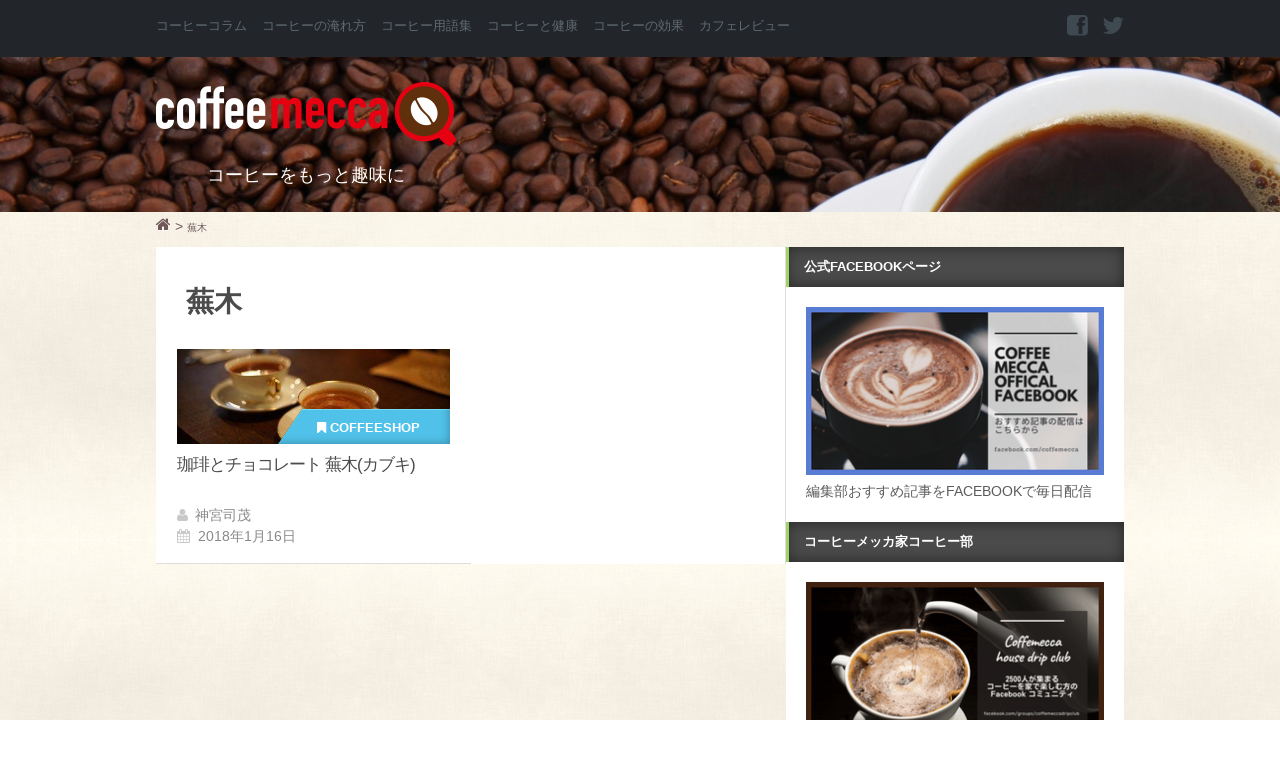

--- FILE ---
content_type: text/html; charset=UTF-8
request_url: https://coffeemecca.jp/tag/%E8%95%AA%E6%9C%A8
body_size: 42122
content:
<!DOCTYPE html>
<!--[if lt IE 7 ]><html class="ie ie6" lang="lang="ja""> <![endif]-->
<!--[if IE 7 ]><html class="ie ie7" lang="lang="ja""> <![endif]-->
<!--[if IE 8 ]><html class="ie ie8" lang="lang="ja""> <![endif]-->
<!--[if (gte IE 9)|!(IE)]><!-->
<html lang="ja" prefix="og: http://ogp.me/ns# fb: http://www.facebook.com/2008/fbml">
<head>
	<meta charset="UTF-8">
		<title>☕ 蕪木に関連する記事 | Coffeemecca</title>
	<meta name="keywords" content="蕪木,コーヒー,カフェ"/>
	<meta name="description" content="薫り高い珈琲とチョコレートのマリアージュを体感せよダンデライオンチョコレートが蔵前に出来たのを皮切りに、クラフトチョコレートブームが起こっています。大手の菓子メーカーも従来のチョコレートより高級なチョ..."/>
	<!-- Mobile Meta -->
	<meta name="viewport" content="width=device-width, initial-scale=1, maximum-scale=1">
	<!-- ogp -->
	<meta property="og:type" content="website">
<meta property="og:title" content="Coffeemecca">
<meta property="og:url" content="https://coffeemecca.jp">
<meta property="og:description" content="【コーヒーをもっと趣味に】CoffeeMecca[コーヒーメッカ]は、普段何気なく飲むコーヒーを、もっと深く楽しむためのコーヒーの総合ウェブメディアです。">
<meta property="og:image" content="https://coffeemecca.jp/img/ogplogo.png">
<meta property="og:site_name" content="Coffeemecca">
<meta property="og:locale" content="ja_JP"/>
<meta property="fb:admins" content="100000184074254">
<meta property="fb:app_id" content="389351407940601">	<!-- twcard -->
	<meta name="twitter:card" content="summary_large_image">
<meta name="twitter:site" content="@coffeemeccajp">
<meta name="twitter:creator" content="@coffeemeccajp">
<meta name="twitter:description" content="【コーヒーをもっと趣味に】CoffeeMecca[コーヒーメッカ]は、普段何気なく飲むコーヒーを、もっと深く楽しむためのコーヒーの総合ウェブメディアです。">
<meta name="twitter:title" content="Coffeemecca">
<meta name="twitter:image" content="https://coffeemecca.jp/img.ogplogo.png">
	<!-- adx -->
	<script async='async' src='https://www.googletagservices.com/tag/js/gpt.js'></script>
<script>var googletag=googletag||{};googletag.cmd=googletag.cmd||[];</script>
	<script>googletag.cmd.push(function(){googletag.defineSlot('/62532913,22477130460/p_coffeemecca_970x90_header_15643',[970,90],'div-gpt-ad-1479195045228-0').addService(googletag.pubads());googletag.defineSlot('/62532913,22477130460/p_coffeemecca_300x250_right1st_15643',[300,250],'div-gpt-ad-1479195045228-1').addService(googletag.pubads());googletag.defineSlot('/62532913,22477130460/p_coffeemecca_970x90_right2nd_15643',[300,250],'div-gpt-ad-1479195045228-2').addService(googletag.pubads());googletag.defineSlot('/62532913,22477130460/p_coffeemecca_300x250_kiji1_15643',[300,250],'div-gpt-ad-1479195045228-3').addService(googletag.pubads());googletag.defineSlot('/62532913,22477130460/p_coffeemecca_300x250_kiji2_15643',[300,250],'div-gpt-ad-1479195045228-4').addService(googletag.pubads());googletag.pubads().enableSingleRequest();googletag.enableServices();});</script>
		<!-- Pingback and Profile -->
	<link href="https://plus.google.com/b/103029852713385588016/" rel="publisher"/>
	<link rel="pingback" href="https://coffeemecca.jp/xmlrpc.php">
	<link rel="shortcut icon" href="https://coffeemecca.jp/favicon.ico" type="image/vnd.microsoft.icon"/>
	<link rel="icon" href="https://coffeemecca.jp/favicon.ico" type="image/vnd.microsoft.icon"/>	
	<script type="text/javascript">var asyncScripts=[];var asyncFunctions=[];var loadedScripts=[];var scriptsToLoad=0;function execOnReady(func){asyncFunctions.push(func);}</script>
	<link rel='dns-prefetch' href='//s.w.org'/>
<link rel="alternate" type="application/rss+xml" title="Coffeemecca &raquo; フィード" href="https://coffeemecca.jp/feed"/>
<link rel="alternate" type="application/rss+xml" title="Coffeemecca &raquo; コメントフィード" href="https://coffeemecca.jp/comments/feed"/>
<link rel="alternate" type="application/rss+xml" title="Coffeemecca &raquo; 蕪木 タグのフィード" href="https://coffeemecca.jp/tag/%e8%95%aa%e6%9c%a8/feed"/>
		<script type="text/javascript">window._wpemojiSettings={"baseUrl":"https:\/\/s.w.org\/images\/core\/emoji\/2.2.1\/72x72\/","ext":".png","svgUrl":"https:\/\/s.w.org\/images\/core\/emoji\/2.2.1\/svg\/","svgExt":".svg","source":{"concatemoji":"https:\/\/coffeemecca.jp\/wp-includes\/js\/wp-emoji-release.min.js?ver=4.7.29"}};!function(t,a,e){var r,n,i,o=a.createElement("canvas"),l=o.getContext&&o.getContext("2d");function c(t){var e=a.createElement("script");e.src=t,e.defer=e.type="text/javascript",a.getElementsByTagName("head")[0].appendChild(e)}for(i=Array("flag","emoji4"),e.supports={everything:!0,everythingExceptFlag:!0},n=0;n<i.length;n++)e.supports[i[n]]=function(t){var e,a=String.fromCharCode;if(!l||!l.fillText)return!1;switch(l.clearRect(0,0,o.width,o.height),l.textBaseline="top",l.font="600 32px Arial",t){case"flag":return(l.fillText(a(55356,56826,55356,56819),0,0),o.toDataURL().length<3e3)?!1:(l.clearRect(0,0,o.width,o.height),l.fillText(a(55356,57331,65039,8205,55356,57096),0,0),e=o.toDataURL(),l.clearRect(0,0,o.width,o.height),l.fillText(a(55356,57331,55356,57096),0,0),e!==o.toDataURL());case"emoji4":return l.fillText(a(55357,56425,55356,57341,8205,55357,56507),0,0),e=o.toDataURL(),l.clearRect(0,0,o.width,o.height),l.fillText(a(55357,56425,55356,57341,55357,56507),0,0),e!==o.toDataURL()}return!1}(i[n]),e.supports.everything=e.supports.everything&&e.supports[i[n]],"flag"!==i[n]&&(e.supports.everythingExceptFlag=e.supports.everythingExceptFlag&&e.supports[i[n]]);e.supports.everythingExceptFlag=e.supports.everythingExceptFlag&&!e.supports.flag,e.DOMReady=!1,e.readyCallback=function(){e.DOMReady=!0},e.supports.everything||(r=function(){e.readyCallback()},a.addEventListener?(a.addEventListener("DOMContentLoaded",r,!1),t.addEventListener("load",r,!1)):(t.attachEvent("onload",r),a.attachEvent("onreadystatechange",function(){"complete"===a.readyState&&e.readyCallback()})),(r=e.source||{}).concatemoji?c(r.concatemoji):r.wpemoji&&r.twemoji&&(c(r.twemoji),c(r.wpemoji)))}(window,document,window._wpemojiSettings);</script>
		<style type="text/css">
img.wp-smiley,
img.emoji {
	display: inline !important;
	border: none !important;
	box-shadow: none !important;
	height: 1em !important;
	width: 1em !important;
	margin: 0 .07em !important;
	vertical-align: -0.1em !important;
	background: none !important;
	padding: 0 !important;
}
</style>
<style type="text/css" media="all">a.external_icon{background:url(https://coffeemecca.jp/wp-content/plugins/sem-external-links/external.png) center right no-repeat;padding-right:13px}</style><style type="text/css" media="all">#avatar-manager label{display:inline}#avatar-manager img{margin:2px 0;vertical-align:middle}#avatar-manager .delete{color:red;padding:2px}#avatar-manager .delete:hover{background:red;color:#fff;text-decoration:none}</style><style type="text/css" media="all">div.wpcf7{margin:0;padding:0}div.wpcf7-response-output{margin:2em 0.5em 1em;padding:0.2em 1em}div.wpcf7 .screen-reader-response{position:absolute;overflow:hidden;clip:rect(1px,1px,1px,1px);height:1px;width:1px;margin:0;padding:0;border:0}div.wpcf7-mail-sent-ok{border:2px solid #398f14}div.wpcf7-mail-sent-ng{border:2px solid #ff0000}div.wpcf7-spam-blocked{border:2px solid #ffa500}div.wpcf7-validation-errors{border:2px solid #f7e700}span.wpcf7-form-control-wrap{position:relative}span.wpcf7-not-valid-tip{color:#f00;font-size:1em;display:block}.use-floating-validation-tip span.wpcf7-not-valid-tip{position:absolute;top:20%;left:20%;z-index:100;border:1px solid #ff0000;background:#fff;padding:.2em .8em}span.wpcf7-list-item{margin-left:0.5em}.wpcf7-display-none{display:none}div.wpcf7 img.ajax-loader{border:none;vertical-align:middle;margin-left:4px}div.wpcf7 div.ajax-error{display:none}div.wpcf7 .placeheld{color:#888}</style><style type="text/css" media="all">.wpt-left{float:left;margin-right:10px}.wpt-right{float:right;margin-left:10px}.wpt-twitter-name{font-size:120%;line-height:1}.wpt-tweet-time{font-size:90%}.wpt-intents-border{border-top:1px solid;opacity:.3;margin:5px 0}.wpt-intents{padding:0 0 5px;text-align:center}.wpt-twitter-image{width:100%;height:auto}.wpt-intents a span{width:16px;height:16px;display:inline-block;margin-right:3px;position:relative;top:2px}.wpt-intents .wpt-reply span{background:url(https://coffeemecca.jp/wp-content/plugins/wp-to-twitter/css/../images/spritev2.png) 0px}.wpt-intents .wpt-retweet span{background:url(https://coffeemecca.jp/wp-content/plugins/wp-to-twitter/css/../images/spritev2.png) -80px}.wpt-intents .wpt-favorite span{background:url(https://coffeemecca.jp/wp-content/plugins/wp-to-twitter/css/../images/spritev2.png) -32px}.wpt-intents .wpt-reply:hover span,.wpt-intents .wpt-reply:focus span{background-position:-16px}.wpt-intents .wpt-retweet:hover span,.wpt-intents .wpt-retweet:focus span{background-position:-96px}.wpt-intents .wpt-favorite:hover span,.wpt-intents .wpt-favorite:focus span{background-position:-48px}.retweeted .wpt-intents .wpt-retweet span{background-position:-112px}.favorited .wpt-intents .wpt-favorite span{background-position:-64px}.wpt-intents a span.intent-text{width:auto;height:auto;margin:0;top:0;background:none}</style><style type="text/css" media="all"> html,body,div,span,applet,object,iframe,h1,h2,h3,h4,h5,h6,p,blockquote,pre,a,abbr,acronym,address,big,cite,code,del,dfn,em,img,ins,kbd,q,s,samp,small,strike,strong,sub,sup,tt,var,b,u,i,center,dl,dt,dd,ol,ul,li,fieldset,form,label,legend,table,caption,tbody,tfoot,thead,tr,th,td,article,aside,canvas,details,embed,figure,figcaption,footer,header,hgroup,menu,nav,output,ruby,section,summary,time,mark,audio,video{margin:0;padding:0;border:0;font-size:100%;font:inherit;vertical-align:baseline}article,aside,details,figcaption,figure,footer,header,hgroup,menu,nav,section{display:block}body{line-height:1}ol,ul{list-style:none}blockquote,q{quotes:none}blockquote:before,blockquote:after,q:before,q:after{content:'';content:none}table{border-collapse:collapse;border-spacing:0}body{background:#fff;font:14px/21px 'ヒラギノ角ゴ Pro W3','Hiragino Kaku Gothic Pro','メイリオ',Meiryo,'ＭＳ Ｐゴシック',sans-serif;-webkit-font-smoothing:antialiased;-webkit-text-size-adjust:100%}h1,h2,h3,h4,h5,h6{font-family:'ヒラギノ角ゴ Pro W3','Hiragino Kaku Gothic Pro','メイリオ',Meiryo,'ＭＳ Ｐゴシック',sans-serif;font-weight:normal}h1 a,h2 a,h3 a,h4 a,h5 a,h6 a{font-weight:inherit}h1{font-size:46px;line-height:50px;margin-bottom:14px}h2{font-size:35px;line-height:40px;margin-bottom:10px}h3{font-size:28px;line-height:34px;margin-bottom:8px}h4{font-size:21px;line-height:30px;margin-bottom:4px}h5{font-size:17px;line-height:24px}h6{font-size:14px;line-height:21px}.subheader{color:#777}p{margin:0 0 20px 0}p img{margin:0}p.lead{font-size:21px;line-height:27px;color:#777}em{font-style:italic}strong{font-weight:bold;color:#333}small{font-size:80%}blockquote,blockquote p{font-size:17px;line-height:24px;color:#777;font-style:italic}blockquote{margin:0 0 20px;padding:9px 20px 0 19px;border-left:3px solid #D8D8D8}blockquote p{font-size:0.7em}blockquote p a.autohyperlink{text-align:right;color:#AACDDA;display:block}blockquote p a.autohyperlink:before{content:"参考:";font-style:normal;padding-right:5px}blockquote p a.autohyperlink:hover{text-decoration:none}blockquote cite{display:block;font-size:12px;color:#555}blockquote cite:before{content:"\2014 \0020"}blockquote cite a,blockquote cite a:visited,blockquote cite a:visited{color:#555}hr{border:solid #ddd;border-width:1px 0 0;clear:both;margin:10px 0 30px;height:0}::-moz-selection{background:#292e34;color:#fff;text-shadow:none}::selection{background:#292e34;color:#fff;text-shadow:none}a,a:visited{text-decoration:underline;outline:0}a:hover,a:focus{color:#000}p a,p a:visited{line-height:inherit}ul,ol{margin-bottom:20px}ul{list-style:none outside}ol{list-style:decimal}ol,ul.square,ul.circle,ul.disc{margin-left:30px}ul.square{list-style:square outside}ul.circle{list-style:circle outside}ul.disc{list-style:disc outside}ul ul,ul ol,ol ol,ol ul{margin:4px 0 5px 30px;font-size:90%}ul ul li,ul ol li,ol ol li,ol ul li{margin-bottom:6px}li{line-height:18px;margin-bottom:12px}ul.large li{line-height:21px}li p{line-height:21px}img.scale-with-grid{max-width:100%;height:auto}button::-moz-focus-inner,input::-moz-focus-inner{border:0;padding:0}fieldset{margin-bottom:20px}input[type="text"],input[type="password"],input[type="email"],textarea,select{border:1px solid #ccc;padding:6px 4px;outline:none;-moz-border-radius:2px;-webkit-border-radius:2px;border-radius:2px;font:13px 'ヒラギノ角ゴ Pro W3','Hiragino Kaku Gothic Pro','メイリオ',Meiryo,'ＭＳ Ｐゴシック',sans-serif;color:#777;margin:0;width:210px;max-width:100%;display:block;margin-bottom:20px;background:#fff}select{padding:0}input[type="text"]:focus,input[type="password"]:focus,input[type="email"]:focus,textarea:focus{border:1px solid #aaa;color:#444;-moz-box-shadow:0 0 3px rgba(0,0,0,.2);-webkit-box-shadow:0 0 3px rgba(0,0,0,.2);box-shadow:0 0 3px rgba(0,0,0,.2)}textarea{min-height:60px}label,legend{display:block;font-weight:bold;font-size:13px}select{width:220px}input[type="checkbox"]{display:inline}label span,legend span{font-weight:normal;font-size:13px;color:#444}.visible{display:block;opacity:1}.hidden{display:none;opacity:0}.preload *{-webkit-transition:none !important;-moz-transition:none !important;-ms-transition:none !important;-o-transition:none !important}*{-webkit-box-sizing:border-box;-moz-box-sizing:border-box;box-sizing:border-box}</style><style type="text/css" media="all"> .container{position:relative;width:968px;margin:0 auto;padding:0}.container .column,.container .columns{float:left;display:inline;margin-left:10px;margin-right:10px}.row{margin-bottom:20px}.column.alpha,.columns.alpha{margin-left:0}.column.omega,.columns.omega{margin-right:0}.container .one.column,.container .one.columns{width:40px}.container .two.columns{width:100px}.container .three.columns{width:160px}.container .four.columns{width:220px}.container .five.columns{width:280px}.container .six.columns{width:340px}.container .seven.columns{width:400px}.container .eight.columns{width:460px}.container .nine.columns{width:520px}.container .ten.columns{width:580px}.container .eleven.columns{width:640px}.container .twelve.columns{width:700px}.container .thirteen.columns{width:760px}.container .fourteen.columns{width:820px}.container .fifteen.columns{width:880px}.container .sixteen.columns{width:940px}.container .one-third.column{width:300px}.container .two-thirds.column{width:620px}.container .offset-by-one{padding-left:60px}.container .offset-by-two{padding-left:120px}.container .offset-by-three{padding-left:180px}.container .offset-by-four{padding-left:240px}.container .offset-by-five{padding-left:300px}.container .offset-by-six{padding-left:360px}.container .offset-by-seven{padding-left:420px}.container .offset-by-eight{padding-left:480px}.container .offset-by-nine{padding-left:540px}.container .offset-by-ten{padding-left:600px}.container .offset-by-eleven{padding-left:660px}.container .offset-by-twelve{padding-left:720px}.container .offset-by-thirteen{padding-left:780px}.container .offset-by-fourteen{padding-left:840px}.container .offset-by-fifteen{padding-left:900px}@media only screen and (min-width:768px) and (max-width:959px){.container{width:768px}.container .column,.container .columns{margin-left:10px;margin-right:10px}.column.alpha,.columns.alpha{margin-left:0;margin-right:10px}.column.omega,.columns.omega{margin-right:0;margin-left:10px}.alpha.omega{margin-left:0;margin-right:0}.container .one.column,.container .one.columns{width:28px}.container .two.columns{width:76px}.container .three.columns{width:124px}.container .four.columns{width:172px}.container .five.columns{width:220px}.container .six.columns{width:268px}.container .seven.columns{width:316px}.container .eight.columns{width:364px}.container .nine.columns{width:412px}.container .ten.columns{width:460px}.container .eleven.columns{width:508px}.container .twelve.columns{width:556px}.container .thirteen.columns{width:604px}.container .fourteen.columns{width:652px}.container .fifteen.columns{width:700px}.container .sixteen.columns{width:748px}.container .one-third.column{width:236px}.container .two-thirds.column{width:492px}.container .offset-by-one{padding-left:48px}.container .offset-by-two{padding-left:96px}.container .offset-by-three{padding-left:144px}.container .offset-by-four{padding-left:192px}.container .offset-by-five{padding-left:240px}.container .offset-by-six{padding-left:288px}.container .offset-by-seven{padding-left:336px}.container .offset-by-eight{padding-left:384px}.container .offset-by-nine{padding-left:432px}.container .offset-by-ten{padding-left:480px}.container .offset-by-eleven{padding-left:528px}.container .offset-by-twelve{padding-left:576px}.container .offset-by-thirteen{padding-left:624px}.container .offset-by-fourteen{padding-left:672px}.container .offset-by-fifteen{padding-left:720px}}@media only screen and (max-width:767px){.container{width:100%;padding:0 3%}.container .columns,.container .column{margin:0}.container .one.column,.container .one.columns,.container .two.columns,.container .three.columns,.container .four.columns,.container .five.columns,.container .six.columns,.container .seven.columns,.container .eight.columns,.container .nine.columns,.container .ten.columns,.container .eleven.columns,.container .twelve.columns,.container .thirteen.columns,.container .fourteen.columns,.container .fifteen.columns,.container .sixteen.columns,.container .one-third.column,.container .two-thirds.column{width:300px}.container .offset-by-one,.container .offset-by-two,.container .offset-by-three,.container .offset-by-four,.container .offset-by-five,.container .offset-by-six,.container .offset-by-seven,.container .offset-by-eight,.container .offset-by-nine,.container .offset-by-ten,.container .offset-by-eleven,.container .offset-by-twelve,.container .offset-by-thirteen,.container .offset-by-fourteen,.container .offset-by-fifteen{padding-left:0}}@media only screen and (min-width:480px) and (max-width:767px){.container{width:420px}.container .columns,.container .column{margin:0}.container .one.column,.container .one.columns,.container .two.columns,.container .three.columns,.container .four.columns,.container .five.columns,.container .six.columns,.container .seven.columns,.container .eight.columns,.container .nine.columns,.container .ten.columns,.container .eleven.columns,.container .twelve.columns,.container .thirteen.columns,.container .fourteen.columns,.container .fifteen.columns,.container .sixteen.columns,.container .one-third.column,.container .two-thirds.column{width:420px}}.container:after{content:"\0020";display:block;height:0;clear:both;visibility:hidden}.clearfix:before,.clearfix:after,.row:before,.row:after{content:'\0020';display:block;overflow:hidden;visibility:hidden;width:0;height:0}.row:after,.clearfix:after{clear:both}.row,.clearfix{zoom:1}.clear{clear:both;display:block;overflow:hidden;visibility:hidden;width:0;height:0}</style><style type="text/css" media="all"> @font-face{font-family:'FontAwesome';src:url(https://coffeemecca.jp/wp-content/themes/coffee/css/font/fontawesome-webfont.eot?v=3.2.1);src:url(https://coffeemecca.jp/wp-content/themes/coffee/css/font/fontawesome-webfont.eot?#iefix&v=3.2.1) format('embedded-opentype'),url(https://coffeemecca.jp/wp-content/themes/coffee/css/font/fontawesome-webfont.woff?v=3.2.1) format('woff'),url(https://coffeemecca.jp/wp-content/themes/coffee/css/font/fontawesome-webfont.ttf?v=3.2.1) format('truetype'),url(https://coffeemecca.jp/wp-content/themes/coffee/css/font/fontawesome-webfont.svg#fontawesomeregular?v=3.2.1) format('svg');font-weight:normal;font-style:normal}[class^="icon-"],[class*=" icon-"]{font-family:FontAwesome;font-weight:normal;font-style:normal;text-decoration:inherit;-webkit-font-smoothing:antialiased;*margin-right:.3em}[class^="icon-"]:before,[class*=" icon-"]:before{text-decoration:inherit;display:inline-block;speak:none}.icon-large:before{vertical-align:-10%;font-size:1.3333333333333333em}a [class^="icon-"],a [class*=" icon-"]{display:inline}[class^="icon-"].icon-fixed-width,[class*=" icon-"].icon-fixed-width{display:inline-block;width:1.1428571428571428em;text-align:right;padding-right:0.2857142857142857em}[class^="icon-"].icon-fixed-width.icon-large,[class*=" icon-"].icon-fixed-width.icon-large{width:1.4285714285714286em}.icons-ul{margin-left:2.142857142857143em;list-style-type:none}.icons-ul > li{position:relative}.icons-ul .icon-li{position:absolute;left:-2.142857142857143em;width:2.142857142857143em;text-align:center;line-height:inherit}[class^="icon-"].hide,[class*=" icon-"].hide{display:none}.icon-muted{color:#eeeeee}.icon-light{color:#ffffff}.icon-dark{color:#333333}.icon-border{border:solid 1px #eeeeee;padding:.2em .25em .15em;-webkit-border-radius:3px;-moz-border-radius:3px;border-radius:3px}.icon-2x{font-size:2em}.icon-2x.icon-border{border-width:2px;-webkit-border-radius:4px;-moz-border-radius:4px;border-radius:4px}.icon-3x{font-size:3em}.icon-3x.icon-border{border-width:3px;-webkit-border-radius:5px;-moz-border-radius:5px;border-radius:5px}.icon-4x{font-size:4em}.icon-4x.icon-border{border-width:4px;-webkit-border-radius:6px;-moz-border-radius:6px;border-radius:6px}.icon-5x{font-size:5em}.icon-5x.icon-border{border-width:5px;-webkit-border-radius:7px;-moz-border-radius:7px;border-radius:7px}.pull-right{float:right}.pull-left{float:left}[class^="icon-"].pull-left,[class*=" icon-"].pull-left{margin-right:.3em}[class^="icon-"].pull-right,[class*=" icon-"].pull-right{margin-left:.3em}[class^="icon-"],[class*=" icon-"]{display:inline;width:auto;height:auto;line-height:normal;vertical-align:baseline;background-image:none;background-position:0% 0%;background-repeat:repeat;margin-top:0}.icon-white,.nav-pills > .active > a > [class^="icon-"],.nav-pills > .active > a > [class*=" icon-"],.nav-list > .active > a > [class^="icon-"],.nav-list > .active > a > [class*=" icon-"],.navbar-inverse .nav > .active > a > [class^="icon-"],.navbar-inverse .nav > .active > a > [class*=" icon-"],.dropdown-menu > li > a:hover > [class^="icon-"],.dropdown-menu > li > a:hover > [class*=" icon-"],.dropdown-menu > .active > a > [class^="icon-"],.dropdown-menu > .active > a > [class*=" icon-"],.dropdown-submenu:hover > a > [class^="icon-"],.dropdown-submenu:hover > a > [class*=" icon-"]{background-image:none}.btn [class^="icon-"].icon-large,.nav [class^="icon-"].icon-large,.btn [class*=" icon-"].icon-large,.nav [class*=" icon-"].icon-large{line-height:.9em}.btn [class^="icon-"].icon-spin,.nav [class^="icon-"].icon-spin,.btn [class*=" icon-"].icon-spin,.nav [class*=" icon-"].icon-spin{display:inline-block}.nav-tabs [class^="icon-"],.nav-pills [class^="icon-"],.nav-tabs [class*=" icon-"],.nav-pills [class*=" icon-"],.nav-tabs [class^="icon-"].icon-large,.nav-pills [class^="icon-"].icon-large,.nav-tabs [class*=" icon-"].icon-large,.nav-pills [class*=" icon-"].icon-large{line-height:.9em}.btn [class^="icon-"].pull-left.icon-2x,.btn [class*=" icon-"].pull-left.icon-2x,.btn [class^="icon-"].pull-right.icon-2x,.btn [class*=" icon-"].pull-right.icon-2x{margin-top:.18em}.btn [class^="icon-"].icon-spin.icon-large,.btn [class*=" icon-"].icon-spin.icon-large{line-height:.8em}.btn.btn-small [class^="icon-"].pull-left.icon-2x,.btn.btn-small [class*=" icon-"].pull-left.icon-2x,.btn.btn-small [class^="icon-"].pull-right.icon-2x,.btn.btn-small [class*=" icon-"].pull-right.icon-2x{margin-top:.25em}.btn.btn-large [class^="icon-"],.btn.btn-large [class*=" icon-"]{margin-top:0}.btn.btn-large [class^="icon-"].pull-left.icon-2x,.btn.btn-large [class*=" icon-"].pull-left.icon-2x,.btn.btn-large [class^="icon-"].pull-right.icon-2x,.btn.btn-large [class*=" icon-"].pull-right.icon-2x{margin-top:.05em}.btn.btn-large [class^="icon-"].pull-left.icon-2x,.btn.btn-large [class*=" icon-"].pull-left.icon-2x{margin-right:.2em}.btn.btn-large [class^="icon-"].pull-right.icon-2x,.btn.btn-large [class*=" icon-"].pull-right.icon-2x{margin-left:.2em}.nav-list [class^="icon-"],.nav-list [class*=" icon-"]{line-height:inherit}.icon-stack{position:relative;display:inline-block;width:2em;height:2em;line-height:2em;vertical-align:-35%}.icon-stack [class^="icon-"],.icon-stack [class*=" icon-"]{display:block;text-align:center;position:absolute;width:100%;height:100%;font-size:1em;line-height:inherit;*line-height:2em}.icon-stack .icon-stack-base{font-size:2em;*line-height:1em}.icon-spin{display:inline-block;-moz-animation:spin 2s infinite linear;-o-animation:spin 2s infinite linear;-webkit-animation:spin 2s infinite linear;animation:spin 2s infinite linear}a .icon-stack,a .icon-spin{display:inline-block;text-decoration:none}@-moz-keyframes spin{0%{-moz-transform:rotate(0deg)}100%{-moz-transform:rotate(359deg)}}@-webkit-keyframes spin{0%{-webkit-transform:rotate(0deg)}100%{-webkit-transform:rotate(359deg)}}@-o-keyframes spin{0%{-o-transform:rotate(0deg)}100%{-o-transform:rotate(359deg)}}@-ms-keyframes spin{0%{-ms-transform:rotate(0deg)}100%{-ms-transform:rotate(359deg)}}@keyframes spin{0%{transform:rotate(0deg)}100%{transform:rotate(359deg)}}.icon-rotate-90:before{-webkit-transform:rotate(90deg);-moz-transform:rotate(90deg);-ms-transform:rotate(90deg);-o-transform:rotate(90deg);transform:rotate(90deg);filter:progid:DXImageTransform.Microsoft.BasicImage(rotation=1)}.icon-rotate-180:before{-webkit-transform:rotate(180deg);-moz-transform:rotate(180deg);-ms-transform:rotate(180deg);-o-transform:rotate(180deg);transform:rotate(180deg);filter:progid:DXImageTransform.Microsoft.BasicImage(rotation=2)}.icon-rotate-270:before{-webkit-transform:rotate(270deg);-moz-transform:rotate(270deg);-ms-transform:rotate(270deg);-o-transform:rotate(270deg);transform:rotate(270deg);filter:progid:DXImageTransform.Microsoft.BasicImage(rotation=3)}.icon-flip-horizontal:before{-webkit-transform:scale(-1,1);-moz-transform:scale(-1,1);-ms-transform:scale(-1,1);-o-transform:scale(-1,1);transform:scale(-1,1)}.icon-flip-vertical:before{-webkit-transform:scale(1,-1);-moz-transform:scale(1,-1);-ms-transform:scale(1,-1);-o-transform:scale(1,-1);transform:scale(1,-1)}a .icon-rotate-90:before,a .icon-rotate-180:before,a .icon-rotate-270:before,a .icon-flip-horizontal:before,a .icon-flip-vertical:before{display:inline-block}.icon-glass:before{content:"\f000"}.icon-music:before{content:"\f001"}.icon-search:before{content:"\f002"}.icon-envelope-alt:before{content:"\f003"}.icon-heart:before{content:"\f004"}.icon-star:before{content:"\f005"}.icon-star-empty:before{content:"\f006"}.icon-user:before{content:"\f007"}.icon-film:before{content:"\f008"}.icon-th-large:before{content:"\f009"}.icon-th:before{content:"\f00a"}.icon-th-list:before{content:"\f00b"}.icon-ok:before{content:"\f00c"}.icon-remove:before{content:"\f00d"}.icon-zoom-in:before{content:"\f00e"}.icon-zoom-out:before{content:"\f010"}.icon-power-off:before,.icon-off:before{content:"\f011"}.icon-signal:before{content:"\f012"}.icon-gear:before,.icon-cog:before{content:"\f013"}.icon-trash:before{content:"\f014"}.icon-home:before{content:"\f015"}.icon-file-alt:before{content:"\f016"}.icon-time:before{content:"\f017"}.icon-road:before{content:"\f018"}.icon-download-alt:before{content:"\f019"}.icon-download:before{content:"\f01a"}.icon-upload:before{content:"\f01b"}.icon-inbox:before{content:"\f01c"}.icon-play-circle:before{content:"\f01d"}.icon-rotate-right:before,.icon-repeat:before{content:"\f01e"}.icon-refresh:before{content:"\f021"}.icon-list-alt:before{content:"\f022"}.icon-lock:before{content:"\f023"}.icon-flag:before{content:"\f024"}.icon-headphones:before{content:"\f025"}.icon-volume-off:before{content:"\f026"}.icon-volume-down:before{content:"\f027"}.icon-volume-up:before{content:"\f028"}.icon-qrcode:before{content:"\f029"}.icon-barcode:before{content:"\f02a"}.icon-tag:before{content:"\f02b"}.icon-tags:before{content:"\f02c"}.icon-book:before{content:"\f02d"}.icon-bookmark:before{content:"\f02e"}.icon-print:before{content:"\f02f"}.icon-camera:before{content:"\f030"}.icon-font:before{content:"\f031"}.icon-bold:before{content:"\f032"}.icon-italic:before{content:"\f033"}.icon-text-height:before{content:"\f034"}.icon-text-width:before{content:"\f035"}.icon-align-left:before{content:"\f036"}.icon-align-center:before{content:"\f037"}.icon-align-right:before{content:"\f038"}.icon-align-justify:before{content:"\f039"}.icon-list:before{content:"\f03a"}.icon-indent-left:before{content:"\f03b"}.icon-indent-right:before{content:"\f03c"}.icon-facetime-video:before{content:"\f03d"}.icon-picture:before{content:"\f03e"}.icon-pencil:before{content:"\f040"}.icon-map-marker:before{content:"\f041"}.icon-adjust:before{content:"\f042"}.icon-tint:before{content:"\f043"}.icon-edit:before{content:"\f044"}.icon-share:before{content:"\f045"}.icon-check:before{content:"\f046"}.icon-move:before{content:"\f047"}.icon-step-backward:before{content:"\f048"}.icon-fast-backward:before{content:"\f049"}.icon-backward:before{content:"\f04a"}.icon-play:before{content:"\f04b"}.icon-pause:before{content:"\f04c"}.icon-stop:before{content:"\f04d"}.icon-forward:before{content:"\f04e"}.icon-fast-forward:before{content:"\f050"}.icon-step-forward:before{content:"\f051"}.icon-eject:before{content:"\f052"}.icon-chevron-left:before{content:"\f053"}.icon-chevron-right:before{content:"\f054"}.icon-plus-sign:before{content:"\f055"}.icon-minus-sign:before{content:"\f056"}.icon-remove-sign:before{content:"\f057"}.icon-ok-sign:before{content:"\f058"}.icon-question-sign:before{content:"\f059"}.icon-info-sign:before{content:"\f05a"}.icon-screenshot:before{content:"\f05b"}.icon-remove-circle:before{content:"\f05c"}.icon-ok-circle:before{content:"\f05d"}.icon-ban-circle:before{content:"\f05e"}.icon-arrow-left:before{content:"\f060"}.icon-arrow-right:before{content:"\f061"}.icon-arrow-up:before{content:"\f062"}.icon-arrow-down:before{content:"\f063"}.icon-mail-forward:before,.icon-share-alt:before{content:"\f064"}.icon-resize-full:before{content:"\f065"}.icon-resize-small:before{content:"\f066"}.icon-plus:before{content:"\f067"}.icon-minus:before{content:"\f068"}.icon-asterisk:before{content:"\f069"}.icon-exclamation-sign:before{content:"\f06a"}.icon-gift:before{content:"\f06b"}.icon-leaf:before{content:"\f06c"}.icon-fire:before{content:"\f06d"}.icon-eye-open:before{content:"\f06e"}.icon-eye-close:before{content:"\f070"}.icon-warning-sign:before{content:"\f071"}.icon-plane:before{content:"\f072"}.icon-calendar:before{content:"\f073"}.icon-random:before{content:"\f074"}.icon-comment:before{content:"\f075"}.icon-magnet:before{content:"\f076"}.icon-chevron-up:before{content:"\f077"}.icon-chevron-down:before{content:"\f078"}.icon-retweet:before{content:"\f079"}.icon-shopping-cart:before{content:"\f07a"}.icon-folder-close:before{content:"\f07b"}.icon-folder-open:before{content:"\f07c"}.icon-resize-vertical:before{content:"\f07d"}.icon-resize-horizontal:before{content:"\f07e"}.icon-bar-chart:before{content:"\f080"}.icon-twitter-sign:before{content:"\f081"}.icon-facebook-sign:before{content:"\f082"}.icon-camera-retro:before{content:"\f083"}.icon-key:before{content:"\f084"}.icon-gears:before,.icon-cogs:before{content:"\f085"}.icon-comments:before{content:"\f086"}.icon-thumbs-up-alt:before{content:"\f087"}.icon-thumbs-down-alt:before{content:"\f088"}.icon-star-half:before{content:"\f089"}.icon-heart-empty:before{content:"\f08a"}.icon-signout:before{content:"\f08b"}.icon-linkedin-sign:before{content:"\f08c"}.icon-pushpin:before{content:"\f08d"}.icon-external-link:before{content:"\f08e"}.icon-signin:before{content:"\f090"}.icon-trophy:before{content:"\f091"}.icon-github-sign:before{content:"\f092"}.icon-upload-alt:before{content:"\f093"}.icon-lemon:before{content:"\f094"}.icon-phone:before{content:"\f095"}.icon-unchecked:before,.icon-check-empty:before{content:"\f096"}.icon-bookmark-empty:before{content:"\f097"}.icon-phone-sign:before{content:"\f098"}.icon-twitter:before{content:"\f099"}.icon-facebook:before{content:"\f09a"}.icon-github:before{content:"\f09b"}.icon-unlock:before{content:"\f09c"}.icon-credit-card:before{content:"\f09d"}.icon-rss:before{content:"\f09e"}.icon-hdd:before{content:"\f0a0"}.icon-bullhorn:before{content:"\f0a1"}.icon-bell:before{content:"\f0a2"}.icon-certificate:before{content:"\f0a3"}.icon-hand-right:before{content:"\f0a4"}.icon-hand-left:before{content:"\f0a5"}.icon-hand-up:before{content:"\f0a6"}.icon-hand-down:before{content:"\f0a7"}.icon-circle-arrow-left:before{content:"\f0a8"}.icon-circle-arrow-right:before{content:"\f0a9"}.icon-circle-arrow-up:before{content:"\f0aa"}.icon-circle-arrow-down:before{content:"\f0ab"}.icon-globe:before{content:"\f0ac"}.icon-wrench:before{content:"\f0ad"}.icon-tasks:before{content:"\f0ae"}.icon-filter:before{content:"\f0b0"}.icon-briefcase:before{content:"\f0b1"}.icon-fullscreen:before{content:"\f0b2"}.icon-group:before{content:"\f0c0"}.icon-link:before{content:"\f0c1"}.icon-cloud:before{content:"\f0c2"}.icon-beaker:before{content:"\f0c3"}.icon-cut:before{content:"\f0c4"}.icon-copy:before{content:"\f0c5"}.icon-paperclip:before,.icon-paper-clip:before{content:"\f0c6"}.icon-save:before{content:"\f0c7"}.icon-sign-blank:before{content:"\f0c8"}.icon-reorder:before{content:"\f0c9"}.icon-list-ul:before{content:"\f0ca"}.icon-list-ol:before{content:"\f0cb"}.icon-strikethrough:before{content:"\f0cc"}.icon-underline:before{content:"\f0cd"}.icon-table:before{content:"\f0ce"}.icon-magic:before{content:"\f0d0"}.icon-truck:before{content:"\f0d1"}.icon-pinterest:before{content:"\f0d2"}.icon-pinterest-sign:before{content:"\f0d3"}.icon-google-plus-sign:before{content:"\f0d4"}.icon-google-plus:before{content:"\f0d5"}.icon-money:before{content:"\f0d6"}.icon-caret-down:before{content:"\f0d7"}.icon-caret-up:before{content:"\f0d8"}.icon-caret-left:before{content:"\f0d9"}.icon-caret-right:before{content:"\f0da"}.icon-columns:before{content:"\f0db"}.icon-sort:before{content:"\f0dc"}.icon-sort-down:before{content:"\f0dd"}.icon-sort-up:before{content:"\f0de"}.icon-envelope:before{content:"\f0e0"}.icon-linkedin:before{content:"\f0e1"}.icon-rotate-left:before,.icon-undo:before{content:"\f0e2"}.icon-legal:before{content:"\f0e3"}.icon-dashboard:before{content:"\f0e4"}.icon-comment-alt:before{content:"\f0e5"}.icon-comments-alt:before{content:"\f0e6"}.icon-bolt:before{content:"\f0e7"}.icon-sitemap:before{content:"\f0e8"}.icon-umbrella:before{content:"\f0e9"}.icon-paste:before{content:"\f0ea"}.icon-lightbulb:before{content:"\f0eb"}.icon-exchange:before{content:"\f0ec"}.icon-cloud-download:before{content:"\f0ed"}.icon-cloud-upload:before{content:"\f0ee"}.icon-user-md:before{content:"\f0f0"}.icon-stethoscope:before{content:"\f0f1"}.icon-suitcase:before{content:"\f0f2"}.icon-bell-alt:before{content:"\f0f3"}.icon-coffee:before{content:"\f0f4"}.icon-food:before{content:"\f0f5"}.icon-file-text-alt:before{content:"\f0f6"}.icon-building:before{content:"\f0f7"}.icon-hospital:before{content:"\f0f8"}.icon-ambulance:before{content:"\f0f9"}.icon-medkit:before{content:"\f0fa"}.icon-fighter-jet:before{content:"\f0fb"}.icon-beer:before{content:"\f0fc"}.icon-h-sign:before{content:"\f0fd"}.icon-plus-sign-alt:before{content:"\f0fe"}.icon-double-angle-left:before{content:"\f100"}.icon-double-angle-right:before{content:"\f101"}.icon-double-angle-up:before{content:"\f102"}.icon-double-angle-down:before{content:"\f103"}.icon-angle-left:before{content:"\f104"}.icon-angle-right:before{content:"\f105"}.icon-angle-up:before{content:"\f106"}.icon-angle-down:before{content:"\f107"}.icon-desktop:before{content:"\f108"}.icon-laptop:before{content:"\f109"}.icon-tablet:before{content:"\f10a"}.icon-mobile-phone:before{content:"\f10b"}.icon-circle-blank:before{content:"\f10c"}.icon-quote-left:before{content:"\f10d"}.icon-quote-right:before{content:"\f10e"}.icon-spinner:before{content:"\f110"}.icon-circle:before{content:"\f111"}.icon-mail-reply:before,.icon-reply:before{content:"\f112"}.icon-github-alt:before{content:"\f113"}.icon-folder-close-alt:before{content:"\f114"}.icon-folder-open-alt:before{content:"\f115"}.icon-expand-alt:before{content:"\f116"}.icon-collapse-alt:before{content:"\f117"}.icon-smile:before{content:"\f118"}.icon-frown:before{content:"\f119"}.icon-meh:before{content:"\f11a"}.icon-gamepad:before{content:"\f11b"}.icon-keyboard:before{content:"\f11c"}.icon-flag-alt:before{content:"\f11d"}.icon-flag-checkered:before{content:"\f11e"}.icon-terminal:before{content:"\f120"}.icon-code:before{content:"\f121"}.icon-reply-all:before{content:"\f122"}.icon-mail-reply-all:before{content:"\f122"}.icon-star-half-full:before,.icon-star-half-empty:before{content:"\f123"}.icon-location-arrow:before{content:"\f124"}.icon-crop:before{content:"\f125"}.icon-code-fork:before{content:"\f126"}.icon-unlink:before{content:"\f127"}.icon-question:before{content:"\f128"}.icon-info:before{content:"\f129"}.icon-exclamation:before{content:"\f12a"}.icon-superscript:before{content:"\f12b"}.icon-subscript:before{content:"\f12c"}.icon-eraser:before{content:"\f12d"}.icon-puzzle-piece:before{content:"\f12e"}.icon-microphone:before{content:"\f130"}.icon-microphone-off:before{content:"\f131"}.icon-shield:before{content:"\f132"}.icon-calendar-empty:before{content:"\f133"}.icon-fire-extinguisher:before{content:"\f134"}.icon-rocket:before{content:"\f135"}.icon-maxcdn:before{content:"\f136"}.icon-chevron-sign-left:before{content:"\f137"}.icon-chevron-sign-right:before{content:"\f138"}.icon-chevron-sign-up:before{content:"\f139"}.icon-chevron-sign-down:before{content:"\f13a"}.icon-html5:before{content:"\f13b"}.icon-css3:before{content:"\f13c"}.icon-anchor:before{content:"\f13d"}.icon-unlock-alt:before{content:"\f13e"}.icon-bullseye:before{content:"\f140"}.icon-ellipsis-horizontal:before{content:"\f141"}.icon-ellipsis-vertical:before{content:"\f142"}.icon-rss-sign:before{content:"\f143"}.icon-play-sign:before{content:"\f144"}.icon-ticket:before{content:"\f145"}.icon-minus-sign-alt:before{content:"\f146"}.icon-check-minus:before{content:"\f147"}.icon-level-up:before{content:"\f148"}.icon-level-down:before{content:"\f149"}.icon-check-sign:before{content:"\f14a"}.icon-edit-sign:before{content:"\f14b"}.icon-external-link-sign:before{content:"\f14c"}.icon-share-sign:before{content:"\f14d"}.icon-compass:before{content:"\f14e"}.icon-collapse:before{content:"\f150"}.icon-collapse-top:before{content:"\f151"}.icon-expand:before{content:"\f152"}.icon-euro:before,.icon-eur:before{content:"\f153"}.icon-gbp:before{content:"\f154"}.icon-dollar:before,.icon-usd:before{content:"\f155"}.icon-rupee:before,.icon-inr:before{content:"\f156"}.icon-yen:before,.icon-jpy:before{content:"\f157"}.icon-renminbi:before,.icon-cny:before{content:"\f158"}.icon-won:before,.icon-krw:before{content:"\f159"}.icon-bitcoin:before,.icon-btc:before{content:"\f15a"}.icon-file:before{content:"\f15b"}.icon-file-text:before{content:"\f15c"}.icon-sort-by-alphabet:before{content:"\f15d"}.icon-sort-by-alphabet-alt:before{content:"\f15e"}.icon-sort-by-attributes:before{content:"\f160"}.icon-sort-by-attributes-alt:before{content:"\f161"}.icon-sort-by-order:before{content:"\f162"}.icon-sort-by-order-alt:before{content:"\f163"}.icon-thumbs-up:before{content:"\f164"}.icon-thumbs-down:before{content:"\f165"}.icon-youtube-sign:before{content:"\f166"}.icon-youtube:before{content:"\f167"}.icon-xing:before{content:"\f168"}.icon-xing-sign:before{content:"\f169"}.icon-youtube-play:before{content:"\f16a"}.icon-dropbox:before{content:"\f16b"}.icon-stackexchange:before{content:"\f16c"}.icon-instagram:before{content:"\f16d"}.icon-flickr:before{content:"\f16e"}.icon-adn:before{content:"\f170"}.icon-bitbucket:before{content:"\f171"}.icon-bitbucket-sign:before{content:"\f172"}.icon-tumblr:before{content:"\f173"}.icon-tumblr-sign:before{content:"\f174"}.icon-long-arrow-down:before{content:"\f175"}.icon-long-arrow-up:before{content:"\f176"}.icon-long-arrow-left:before{content:"\f177"}.icon-long-arrow-right:before{content:"\f178"}.icon-apple:before{content:"\f179"}.icon-windows:before{content:"\f17a"}.icon-android:before{content:"\f17b"}.icon-linux:before{content:"\f17c"}.icon-dribbble:before{content:"\f17d"}.icon-skype:before{content:"\f17e"}.icon-foursquare:before{content:"\f180"}.icon-trello:before{content:"\f181"}.icon-female:before{content:"\f182"}.icon-male:before{content:"\f183"}.icon-gittip:before{content:"\f184"}.icon-sun:before{content:"\f185"}.icon-moon:before{content:"\f186"}.icon-archive:before{content:"\f187"}.icon-bug:before{content:"\f188"}.icon-vk:before{content:"\f189"}.icon-weibo:before{content:"\f18a"}.icon-renren:before{content:"\f18b"}</style><style type="text/css" media="all">.icon-large{font-size:1.3333333333333333em;margin-top:-4px;padding-top:3px;margin-bottom:-4px;padding-bottom:3px;vertical-align:middle}.nav [class^="icon-"],.nav [class*=" icon-"]{vertical-align:inherit;margin-top:-4px;padding-top:3px;margin-bottom:-4px;padding-bottom:3px}.nav [class^="icon-"].icon-large,.nav [class*=" icon-"].icon-large{vertical-align:-25%}.nav-pills [class^="icon-"].icon-large,.nav-tabs [class^="icon-"].icon-large,.nav-pills [class*=" icon-"].icon-large,.nav-tabs [class*=" icon-"].icon-large{line-height:.75em;margin-top:-7px;padding-top:5px;margin-bottom:-5px;padding-bottom:4px}.btn [class^="icon-"].pull-left,.btn [class*=" icon-"].pull-left,.btn [class^="icon-"].pull-right,.btn [class*=" icon-"].pull-right{vertical-align:inherit}.btn [class^="icon-"].icon-large,.btn [class*=" icon-"].icon-large{margin-top:-0.5em}a [class^="icon-"],a [class*=" icon-"]{cursor:pointer}.icon-glass{*zoom:expression( this.runtimeStyle['zoom'] = '1',this.innerHTML = '&#xf000;')}.icon-music{*zoom:expression( this.runtimeStyle['zoom'] = '1',this.innerHTML = '&#xf001;')}.icon-search{*zoom:expression( this.runtimeStyle['zoom'] = '1',this.innerHTML = '&#xf002;')}.icon-envelope-alt{*zoom:expression( this.runtimeStyle['zoom'] = '1',this.innerHTML = '&#xf003;')}.icon-heart{*zoom:expression( this.runtimeStyle['zoom'] = '1',this.innerHTML = '&#xf004;')}.icon-star{*zoom:expression( this.runtimeStyle['zoom'] = '1',this.innerHTML = '&#xf005;')}.icon-star-empty{*zoom:expression( this.runtimeStyle['zoom'] = '1',this.innerHTML = '&#xf006;')}.icon-user{*zoom:expression( this.runtimeStyle['zoom'] = '1',this.innerHTML = '&#xf007;')}.icon-film{*zoom:expression( this.runtimeStyle['zoom'] = '1',this.innerHTML = '&#xf008;')}.icon-th-large{*zoom:expression( this.runtimeStyle['zoom'] = '1',this.innerHTML = '&#xf009;')}.icon-th{*zoom:expression( this.runtimeStyle['zoom'] = '1',this.innerHTML = '&#xf00a;')}.icon-th-list{*zoom:expression( this.runtimeStyle['zoom'] = '1',this.innerHTML = '&#xf00b;')}.icon-ok{*zoom:expression( this.runtimeStyle['zoom'] = '1',this.innerHTML = '&#xf00c;')}.icon-remove{*zoom:expression( this.runtimeStyle['zoom'] = '1',this.innerHTML = '&#xf00d;')}.icon-zoom-in{*zoom:expression( this.runtimeStyle['zoom'] = '1',this.innerHTML = '&#xf00e;')}.icon-zoom-out{*zoom:expression( this.runtimeStyle['zoom'] = '1',this.innerHTML = '&#xf010;')}.icon-off{*zoom:expression( this.runtimeStyle['zoom'] = '1',this.innerHTML = '&#xf011;')}.icon-power-off{*zoom:expression( this.runtimeStyle['zoom'] = '1',this.innerHTML = '&#xf011;')}.icon-signal{*zoom:expression( this.runtimeStyle['zoom'] = '1',this.innerHTML = '&#xf012;')}.icon-cog{*zoom:expression( this.runtimeStyle['zoom'] = '1',this.innerHTML = '&#xf013;')}.icon-gear{*zoom:expression( this.runtimeStyle['zoom'] = '1',this.innerHTML = '&#xf013;')}.icon-trash{*zoom:expression( this.runtimeStyle['zoom'] = '1',this.innerHTML = '&#xf014;')}.icon-home{*zoom:expression( this.runtimeStyle['zoom'] = '1',this.innerHTML = '&#xf015;')}.icon-file-alt{*zoom:expression( this.runtimeStyle['zoom'] = '1',this.innerHTML = '&#xf016;')}.icon-time{*zoom:expression( this.runtimeStyle['zoom'] = '1',this.innerHTML = '&#xf017;')}.icon-road{*zoom:expression( this.runtimeStyle['zoom'] = '1',this.innerHTML = '&#xf018;')}.icon-download-alt{*zoom:expression( this.runtimeStyle['zoom'] = '1',this.innerHTML = '&#xf019;')}.icon-download{*zoom:expression( this.runtimeStyle['zoom'] = '1',this.innerHTML = '&#xf01a;')}.icon-upload{*zoom:expression( this.runtimeStyle['zoom'] = '1',this.innerHTML = '&#xf01b;')}.icon-inbox{*zoom:expression( this.runtimeStyle['zoom'] = '1',this.innerHTML = '&#xf01c;')}.icon-play-circle{*zoom:expression( this.runtimeStyle['zoom'] = '1',this.innerHTML = '&#xf01d;')}.icon-repeat{*zoom:expression( this.runtimeStyle['zoom'] = '1',this.innerHTML = '&#xf01e;')}.icon-rotate-right{*zoom:expression( this.runtimeStyle['zoom'] = '1',this.innerHTML = '&#xf01e;')}.icon-refresh{*zoom:expression( this.runtimeStyle['zoom'] = '1',this.innerHTML = '&#xf021;')}.icon-list-alt{*zoom:expression( this.runtimeStyle['zoom'] = '1',this.innerHTML = '&#xf022;')}.icon-lock{*zoom:expression( this.runtimeStyle['zoom'] = '1',this.innerHTML = '&#xf023;')}.icon-flag{*zoom:expression( this.runtimeStyle['zoom'] = '1',this.innerHTML = '&#xf024;')}.icon-headphones{*zoom:expression( this.runtimeStyle['zoom'] = '1',this.innerHTML = '&#xf025;')}.icon-volume-off{*zoom:expression( this.runtimeStyle['zoom'] = '1',this.innerHTML = '&#xf026;')}.icon-volume-down{*zoom:expression( this.runtimeStyle['zoom'] = '1',this.innerHTML = '&#xf027;')}.icon-volume-up{*zoom:expression( this.runtimeStyle['zoom'] = '1',this.innerHTML = '&#xf028;')}.icon-qrcode{*zoom:expression( this.runtimeStyle['zoom'] = '1',this.innerHTML = '&#xf029;')}.icon-barcode{*zoom:expression( this.runtimeStyle['zoom'] = '1',this.innerHTML = '&#xf02a;')}.icon-tag{*zoom:expression( this.runtimeStyle['zoom'] = '1',this.innerHTML = '&#xf02b;')}.icon-tags{*zoom:expression( this.runtimeStyle['zoom'] = '1',this.innerHTML = '&#xf02c;')}.icon-book{*zoom:expression( this.runtimeStyle['zoom'] = '1',this.innerHTML = '&#xf02d;')}.icon-bookmark{*zoom:expression( this.runtimeStyle['zoom'] = '1',this.innerHTML = '&#xf02e;')}.icon-print{*zoom:expression( this.runtimeStyle['zoom'] = '1',this.innerHTML = '&#xf02f;')}.icon-camera{*zoom:expression( this.runtimeStyle['zoom'] = '1',this.innerHTML = '&#xf030;')}.icon-font{*zoom:expression( this.runtimeStyle['zoom'] = '1',this.innerHTML = '&#xf031;')}.icon-bold{*zoom:expression( this.runtimeStyle['zoom'] = '1',this.innerHTML = '&#xf032;')}.icon-italic{*zoom:expression( this.runtimeStyle['zoom'] = '1',this.innerHTML = '&#xf033;')}.icon-text-height{*zoom:expression( this.runtimeStyle['zoom'] = '1',this.innerHTML = '&#xf034;')}.icon-text-width{*zoom:expression( this.runtimeStyle['zoom'] = '1',this.innerHTML = '&#xf035;')}.icon-align-left{*zoom:expression( this.runtimeStyle['zoom'] = '1',this.innerHTML = '&#xf036;')}.icon-align-center{*zoom:expression( this.runtimeStyle['zoom'] = '1',this.innerHTML = '&#xf037;')}.icon-align-right{*zoom:expression( this.runtimeStyle['zoom'] = '1',this.innerHTML = '&#xf038;')}.icon-align-justify{*zoom:expression( this.runtimeStyle['zoom'] = '1',this.innerHTML = '&#xf039;')}.icon-list{*zoom:expression( this.runtimeStyle['zoom'] = '1',this.innerHTML = '&#xf03a;')}.icon-indent-left{*zoom:expression( this.runtimeStyle['zoom'] = '1',this.innerHTML = '&#xf03b;')}.icon-indent-right{*zoom:expression( this.runtimeStyle['zoom'] = '1',this.innerHTML = '&#xf03c;')}.icon-facetime-video{*zoom:expression( this.runtimeStyle['zoom'] = '1',this.innerHTML = '&#xf03d;')}.icon-picture{*zoom:expression( this.runtimeStyle['zoom'] = '1',this.innerHTML = '&#xf03e;')}.icon-pencil{*zoom:expression( this.runtimeStyle['zoom'] = '1',this.innerHTML = '&#xf040;')}.icon-map-marker{*zoom:expression( this.runtimeStyle['zoom'] = '1',this.innerHTML = '&#xf041;')}.icon-adjust{*zoom:expression( this.runtimeStyle['zoom'] = '1',this.innerHTML = '&#xf042;')}.icon-tint{*zoom:expression( this.runtimeStyle['zoom'] = '1',this.innerHTML = '&#xf043;')}.icon-edit{*zoom:expression( this.runtimeStyle['zoom'] = '1',this.innerHTML = '&#xf044;')}.icon-share{*zoom:expression( this.runtimeStyle['zoom'] = '1',this.innerHTML = '&#xf045;')}.icon-check{*zoom:expression( this.runtimeStyle['zoom'] = '1',this.innerHTML = '&#xf046;')}.icon-move{*zoom:expression( this.runtimeStyle['zoom'] = '1',this.innerHTML = '&#xf047;')}.icon-step-backward{*zoom:expression( this.runtimeStyle['zoom'] = '1',this.innerHTML = '&#xf048;')}.icon-fast-backward{*zoom:expression( this.runtimeStyle['zoom'] = '1',this.innerHTML = '&#xf049;')}.icon-backward{*zoom:expression( this.runtimeStyle['zoom'] = '1',this.innerHTML = '&#xf04a;')}.icon-play{*zoom:expression( this.runtimeStyle['zoom'] = '1',this.innerHTML = '&#xf04b;')}.icon-pause{*zoom:expression( this.runtimeStyle['zoom'] = '1',this.innerHTML = '&#xf04c;')}.icon-stop{*zoom:expression( this.runtimeStyle['zoom'] = '1',this.innerHTML = '&#xf04d;')}.icon-forward{*zoom:expression( this.runtimeStyle['zoom'] = '1',this.innerHTML = '&#xf04e;')}.icon-fast-forward{*zoom:expression( this.runtimeStyle['zoom'] = '1',this.innerHTML = '&#xf050;')}.icon-step-forward{*zoom:expression( this.runtimeStyle['zoom'] = '1',this.innerHTML = '&#xf051;')}.icon-eject{*zoom:expression( this.runtimeStyle['zoom'] = '1',this.innerHTML = '&#xf052;')}.icon-chevron-left{*zoom:expression( this.runtimeStyle['zoom'] = '1',this.innerHTML = '&#xf053;')}.icon-chevron-right{*zoom:expression( this.runtimeStyle['zoom'] = '1',this.innerHTML = '&#xf054;')}.icon-plus-sign{*zoom:expression( this.runtimeStyle['zoom'] = '1',this.innerHTML = '&#xf055;')}.icon-minus-sign{*zoom:expression( this.runtimeStyle['zoom'] = '1',this.innerHTML = '&#xf056;')}.icon-remove-sign{*zoom:expression( this.runtimeStyle['zoom'] = '1',this.innerHTML = '&#xf057;')}.icon-ok-sign{*zoom:expression( this.runtimeStyle['zoom'] = '1',this.innerHTML = '&#xf058;')}.icon-question-sign{*zoom:expression( this.runtimeStyle['zoom'] = '1',this.innerHTML = '&#xf059;')}.icon-info-sign{*zoom:expression( this.runtimeStyle['zoom'] = '1',this.innerHTML = '&#xf05a;')}.icon-screenshot{*zoom:expression( this.runtimeStyle['zoom'] = '1',this.innerHTML = '&#xf05b;')}.icon-remove-circle{*zoom:expression( this.runtimeStyle['zoom'] = '1',this.innerHTML = '&#xf05c;')}.icon-ok-circle{*zoom:expression( this.runtimeStyle['zoom'] = '1',this.innerHTML = '&#xf05d;')}.icon-ban-circle{*zoom:expression( this.runtimeStyle['zoom'] = '1',this.innerHTML = '&#xf05e;')}.icon-arrow-left{*zoom:expression( this.runtimeStyle['zoom'] = '1',this.innerHTML = '&#xf060;')}.icon-arrow-right{*zoom:expression( this.runtimeStyle['zoom'] = '1',this.innerHTML = '&#xf061;')}.icon-arrow-up{*zoom:expression( this.runtimeStyle['zoom'] = '1',this.innerHTML = '&#xf062;')}.icon-arrow-down{*zoom:expression( this.runtimeStyle['zoom'] = '1',this.innerHTML = '&#xf063;')}.icon-share-alt{*zoom:expression( this.runtimeStyle['zoom'] = '1',this.innerHTML = '&#xf064;')}.icon-mail-forward{*zoom:expression( this.runtimeStyle['zoom'] = '1',this.innerHTML = '&#xf064;')}.icon-resize-full{*zoom:expression( this.runtimeStyle['zoom'] = '1',this.innerHTML = '&#xf065;')}.icon-resize-small{*zoom:expression( this.runtimeStyle['zoom'] = '1',this.innerHTML = '&#xf066;')}.icon-plus{*zoom:expression( this.runtimeStyle['zoom'] = '1',this.innerHTML = '&#xf067;')}.icon-minus{*zoom:expression( this.runtimeStyle['zoom'] = '1',this.innerHTML = '&#xf068;')}.icon-asterisk{*zoom:expression( this.runtimeStyle['zoom'] = '1',this.innerHTML = '&#xf069;')}.icon-exclamation-sign{*zoom:expression( this.runtimeStyle['zoom'] = '1',this.innerHTML = '&#xf06a;')}.icon-gift{*zoom:expression( this.runtimeStyle['zoom'] = '1',this.innerHTML = '&#xf06b;')}.icon-leaf{*zoom:expression( this.runtimeStyle['zoom'] = '1',this.innerHTML = '&#xf06c;')}.icon-fire{*zoom:expression( this.runtimeStyle['zoom'] = '1',this.innerHTML = '&#xf06d;')}.icon-eye-open{*zoom:expression( this.runtimeStyle['zoom'] = '1',this.innerHTML = '&#xf06e;')}.icon-eye-close{*zoom:expression( this.runtimeStyle['zoom'] = '1',this.innerHTML = '&#xf070;')}.icon-warning-sign{*zoom:expression( this.runtimeStyle['zoom'] = '1',this.innerHTML = '&#xf071;')}.icon-plane{*zoom:expression( this.runtimeStyle['zoom'] = '1',this.innerHTML = '&#xf072;')}.icon-calendar{*zoom:expression( this.runtimeStyle['zoom'] = '1',this.innerHTML = '&#xf073;')}.icon-random{*zoom:expression( this.runtimeStyle['zoom'] = '1',this.innerHTML = '&#xf074;')}.icon-comment{*zoom:expression( this.runtimeStyle['zoom'] = '1',this.innerHTML = '&#xf075;')}.icon-magnet{*zoom:expression( this.runtimeStyle['zoom'] = '1',this.innerHTML = '&#xf076;')}.icon-chevron-up{*zoom:expression( this.runtimeStyle['zoom'] = '1',this.innerHTML = '&#xf077;')}.icon-chevron-down{*zoom:expression( this.runtimeStyle['zoom'] = '1',this.innerHTML = '&#xf078;')}.icon-retweet{*zoom:expression( this.runtimeStyle['zoom'] = '1',this.innerHTML = '&#xf079;')}.icon-shopping-cart{*zoom:expression( this.runtimeStyle['zoom'] = '1',this.innerHTML = '&#xf07a;')}.icon-folder-close{*zoom:expression( this.runtimeStyle['zoom'] = '1',this.innerHTML = '&#xf07b;')}.icon-folder-open{*zoom:expression( this.runtimeStyle['zoom'] = '1',this.innerHTML = '&#xf07c;')}.icon-resize-vertical{*zoom:expression( this.runtimeStyle['zoom'] = '1',this.innerHTML = '&#xf07d;')}.icon-resize-horizontal{*zoom:expression( this.runtimeStyle['zoom'] = '1',this.innerHTML = '&#xf07e;')}.icon-bar-chart{*zoom:expression( this.runtimeStyle['zoom'] = '1',this.innerHTML = '&#xf080;')}.icon-twitter-sign{*zoom:expression( this.runtimeStyle['zoom'] = '1',this.innerHTML = '&#xf081;')}.icon-facebook-sign{*zoom:expression( this.runtimeStyle['zoom'] = '1',this.innerHTML = '&#xf082;')}.icon-camera-retro{*zoom:expression( this.runtimeStyle['zoom'] = '1',this.innerHTML = '&#xf083;')}.icon-key{*zoom:expression( this.runtimeStyle['zoom'] = '1',this.innerHTML = '&#xf084;')}.icon-cogs{*zoom:expression( this.runtimeStyle['zoom'] = '1',this.innerHTML = '&#xf085;')}.icon-gears{*zoom:expression( this.runtimeStyle['zoom'] = '1',this.innerHTML = '&#xf085;')}.icon-comments{*zoom:expression( this.runtimeStyle['zoom'] = '1',this.innerHTML = '&#xf086;')}.icon-thumbs-up-alt{*zoom:expression( this.runtimeStyle['zoom'] = '1',this.innerHTML = '&#xf087;')}.icon-thumbs-down-alt{*zoom:expression( this.runtimeStyle['zoom'] = '1',this.innerHTML = '&#xf088;')}.icon-star-half{*zoom:expression( this.runtimeStyle['zoom'] = '1',this.innerHTML = '&#xf089;')}.icon-heart-empty{*zoom:expression( this.runtimeStyle['zoom'] = '1',this.innerHTML = '&#xf08a;')}.icon-signout{*zoom:expression( this.runtimeStyle['zoom'] = '1',this.innerHTML = '&#xf08b;')}.icon-linkedin-sign{*zoom:expression( this.runtimeStyle['zoom'] = '1',this.innerHTML = '&#xf08c;')}.icon-pushpin{*zoom:expression( this.runtimeStyle['zoom'] = '1',this.innerHTML = '&#xf08d;')}.icon-external-link{*zoom:expression( this.runtimeStyle['zoom'] = '1',this.innerHTML = '&#xf08e;')}.icon-signin{*zoom:expression( this.runtimeStyle['zoom'] = '1',this.innerHTML = '&#xf090;')}.icon-trophy{*zoom:expression( this.runtimeStyle['zoom'] = '1',this.innerHTML = '&#xf091;')}.icon-github-sign{*zoom:expression( this.runtimeStyle['zoom'] = '1',this.innerHTML = '&#xf092;')}.icon-upload-alt{*zoom:expression( this.runtimeStyle['zoom'] = '1',this.innerHTML = '&#xf093;')}.icon-lemon{*zoom:expression( this.runtimeStyle['zoom'] = '1',this.innerHTML = '&#xf094;')}.icon-phone{*zoom:expression( this.runtimeStyle['zoom'] = '1',this.innerHTML = '&#xf095;')}.icon-check-empty{*zoom:expression( this.runtimeStyle['zoom'] = '1',this.innerHTML = '&#xf096;')}.icon-unchecked{*zoom:expression( this.runtimeStyle['zoom'] = '1',this.innerHTML = '&#xf096;')}.icon-bookmark-empty{*zoom:expression( this.runtimeStyle['zoom'] = '1',this.innerHTML = '&#xf097;')}.icon-phone-sign{*zoom:expression( this.runtimeStyle['zoom'] = '1',this.innerHTML = '&#xf098;')}.icon-twitter{*zoom:expression( this.runtimeStyle['zoom'] = '1',this.innerHTML = '&#xf099;')}.icon-facebook{*zoom:expression( this.runtimeStyle['zoom'] = '1',this.innerHTML = '&#xf09a;')}.icon-github{*zoom:expression( this.runtimeStyle['zoom'] = '1',this.innerHTML = '&#xf09b;')}.icon-unlock{*zoom:expression( this.runtimeStyle['zoom'] = '1',this.innerHTML = '&#xf09c;')}.icon-credit-card{*zoom:expression( this.runtimeStyle['zoom'] = '1',this.innerHTML = '&#xf09d;')}.icon-rss{*zoom:expression( this.runtimeStyle['zoom'] = '1',this.innerHTML = '&#xf09e;')}.icon-hdd{*zoom:expression( this.runtimeStyle['zoom'] = '1',this.innerHTML = '&#xf0a0;')}.icon-bullhorn{*zoom:expression( this.runtimeStyle['zoom'] = '1',this.innerHTML = '&#xf0a1;')}.icon-bell{*zoom:expression( this.runtimeStyle['zoom'] = '1',this.innerHTML = '&#xf0a2;')}.icon-certificate{*zoom:expression( this.runtimeStyle['zoom'] = '1',this.innerHTML = '&#xf0a3;')}.icon-hand-right{*zoom:expression( this.runtimeStyle['zoom'] = '1',this.innerHTML = '&#xf0a4;')}.icon-hand-left{*zoom:expression( this.runtimeStyle['zoom'] = '1',this.innerHTML = '&#xf0a5;')}.icon-hand-up{*zoom:expression( this.runtimeStyle['zoom'] = '1',this.innerHTML = '&#xf0a6;')}.icon-hand-down{*zoom:expression( this.runtimeStyle['zoom'] = '1',this.innerHTML = '&#xf0a7;')}.icon-circle-arrow-left{*zoom:expression( this.runtimeStyle['zoom'] = '1',this.innerHTML = '&#xf0a8;')}.icon-circle-arrow-right{*zoom:expression( this.runtimeStyle['zoom'] = '1',this.innerHTML = '&#xf0a9;')}.icon-circle-arrow-up{*zoom:expression( this.runtimeStyle['zoom'] = '1',this.innerHTML = '&#xf0aa;')}.icon-circle-arrow-down{*zoom:expression( this.runtimeStyle['zoom'] = '1',this.innerHTML = '&#xf0ab;')}.icon-globe{*zoom:expression( this.runtimeStyle['zoom'] = '1',this.innerHTML = '&#xf0ac;')}.icon-wrench{*zoom:expression( this.runtimeStyle['zoom'] = '1',this.innerHTML = '&#xf0ad;')}.icon-tasks{*zoom:expression( this.runtimeStyle['zoom'] = '1',this.innerHTML = '&#xf0ae;')}.icon-filter{*zoom:expression( this.runtimeStyle['zoom'] = '1',this.innerHTML = '&#xf0b0;')}.icon-briefcase{*zoom:expression( this.runtimeStyle['zoom'] = '1',this.innerHTML = '&#xf0b1;')}.icon-fullscreen{*zoom:expression( this.runtimeStyle['zoom'] = '1',this.innerHTML = '&#xf0b2;')}.icon-group{*zoom:expression( this.runtimeStyle['zoom'] = '1',this.innerHTML = '&#xf0c0;')}.icon-link{*zoom:expression( this.runtimeStyle['zoom'] = '1',this.innerHTML = '&#xf0c1;')}.icon-cloud{*zoom:expression( this.runtimeStyle['zoom'] = '1',this.innerHTML = '&#xf0c2;')}.icon-beaker{*zoom:expression( this.runtimeStyle['zoom'] = '1',this.innerHTML = '&#xf0c3;')}.icon-cut{*zoom:expression( this.runtimeStyle['zoom'] = '1',this.innerHTML = '&#xf0c4;')}.icon-copy{*zoom:expression( this.runtimeStyle['zoom'] = '1',this.innerHTML = '&#xf0c5;')}.icon-paper-clip{*zoom:expression( this.runtimeStyle['zoom'] = '1',this.innerHTML = '&#xf0c6;')}.icon-paperclip{*zoom:expression( this.runtimeStyle['zoom'] = '1',this.innerHTML = '&#xf0c6;')}.icon-save{*zoom:expression( this.runtimeStyle['zoom'] = '1',this.innerHTML = '&#xf0c7;')}.icon-sign-blank{*zoom:expression( this.runtimeStyle['zoom'] = '1',this.innerHTML = '&#xf0c8;')}.icon-reorder{*zoom:expression( this.runtimeStyle['zoom'] = '1',this.innerHTML = '&#xf0c9;')}.icon-list-ul{*zoom:expression( this.runtimeStyle['zoom'] = '1',this.innerHTML = '&#xf0ca;')}.icon-list-ol{*zoom:expression( this.runtimeStyle['zoom'] = '1',this.innerHTML = '&#xf0cb;')}.icon-strikethrough{*zoom:expression( this.runtimeStyle['zoom'] = '1',this.innerHTML = '&#xf0cc;')}.icon-underline{*zoom:expression( this.runtimeStyle['zoom'] = '1',this.innerHTML = '&#xf0cd;')}.icon-table{*zoom:expression( this.runtimeStyle['zoom'] = '1',this.innerHTML = '&#xf0ce;')}.icon-magic{*zoom:expression( this.runtimeStyle['zoom'] = '1',this.innerHTML = '&#xf0d0;')}.icon-truck{*zoom:expression( this.runtimeStyle['zoom'] = '1',this.innerHTML = '&#xf0d1;')}.icon-pinterest{*zoom:expression( this.runtimeStyle['zoom'] = '1',this.innerHTML = '&#xf0d2;')}.icon-pinterest-sign{*zoom:expression( this.runtimeStyle['zoom'] = '1',this.innerHTML = '&#xf0d3;')}.icon-google-plus-sign{*zoom:expression( this.runtimeStyle['zoom'] = '1',this.innerHTML = '&#xf0d4;')}.icon-google-plus{*zoom:expression( this.runtimeStyle['zoom'] = '1',this.innerHTML = '&#xf0d5;')}.icon-money{*zoom:expression( this.runtimeStyle['zoom'] = '1',this.innerHTML = '&#xf0d6;')}.icon-caret-down{*zoom:expression( this.runtimeStyle['zoom'] = '1',this.innerHTML = '&#xf0d7;')}.icon-caret-up{*zoom:expression( this.runtimeStyle['zoom'] = '1',this.innerHTML = '&#xf0d8;')}.icon-caret-left{*zoom:expression( this.runtimeStyle['zoom'] = '1',this.innerHTML = '&#xf0d9;')}.icon-caret-right{*zoom:expression( this.runtimeStyle['zoom'] = '1',this.innerHTML = '&#xf0da;')}.icon-columns{*zoom:expression( this.runtimeStyle['zoom'] = '1',this.innerHTML = '&#xf0db;')}.icon-sort{*zoom:expression( this.runtimeStyle['zoom'] = '1',this.innerHTML = '&#xf0dc;')}.icon-sort-down{*zoom:expression( this.runtimeStyle['zoom'] = '1',this.innerHTML = '&#xf0dd;')}.icon-sort-up{*zoom:expression( this.runtimeStyle['zoom'] = '1',this.innerHTML = '&#xf0de;')}.icon-envelope{*zoom:expression( this.runtimeStyle['zoom'] = '1',this.innerHTML = '&#xf0e0;')}.icon-linkedin{*zoom:expression( this.runtimeStyle['zoom'] = '1',this.innerHTML = '&#xf0e1;')}.icon-undo{*zoom:expression( this.runtimeStyle['zoom'] = '1',this.innerHTML = '&#xf0e2;')}.icon-rotate-left{*zoom:expression( this.runtimeStyle['zoom'] = '1',this.innerHTML = '&#xf0e2;')}.icon-legal{*zoom:expression( this.runtimeStyle['zoom'] = '1',this.innerHTML = '&#xf0e3;')}.icon-dashboard{*zoom:expression( this.runtimeStyle['zoom'] = '1',this.innerHTML = '&#xf0e4;')}.icon-comment-alt{*zoom:expression( this.runtimeStyle['zoom'] = '1',this.innerHTML = '&#xf0e5;')}.icon-comments-alt{*zoom:expression( this.runtimeStyle['zoom'] = '1',this.innerHTML = '&#xf0e6;')}.icon-bolt{*zoom:expression( this.runtimeStyle['zoom'] = '1',this.innerHTML = '&#xf0e7;')}.icon-sitemap{*zoom:expression( this.runtimeStyle['zoom'] = '1',this.innerHTML = '&#xf0e8;')}.icon-umbrella{*zoom:expression( this.runtimeStyle['zoom'] = '1',this.innerHTML = '&#xf0e9;')}.icon-paste{*zoom:expression( this.runtimeStyle['zoom'] = '1',this.innerHTML = '&#xf0ea;')}.icon-lightbulb{*zoom:expression( this.runtimeStyle['zoom'] = '1',this.innerHTML = '&#xf0eb;')}.icon-exchange{*zoom:expression( this.runtimeStyle['zoom'] = '1',this.innerHTML = '&#xf0ec;')}.icon-cloud-download{*zoom:expression( this.runtimeStyle['zoom'] = '1',this.innerHTML = '&#xf0ed;')}.icon-cloud-upload{*zoom:expression( this.runtimeStyle['zoom'] = '1',this.innerHTML = '&#xf0ee;')}.icon-user-md{*zoom:expression( this.runtimeStyle['zoom'] = '1',this.innerHTML = '&#xf0f0;')}.icon-stethoscope{*zoom:expression( this.runtimeStyle['zoom'] = '1',this.innerHTML = '&#xf0f1;')}.icon-suitcase{*zoom:expression( this.runtimeStyle['zoom'] = '1',this.innerHTML = '&#xf0f2;')}.icon-bell-alt{*zoom:expression( this.runtimeStyle['zoom'] = '1',this.innerHTML = '&#xf0f3;')}.icon-coffee{*zoom:expression( this.runtimeStyle['zoom'] = '1',this.innerHTML = '&#xf0f4;')}.icon-food{*zoom:expression( this.runtimeStyle['zoom'] = '1',this.innerHTML = '&#xf0f5;')}.icon-file-text-alt{*zoom:expression( this.runtimeStyle['zoom'] = '1',this.innerHTML = '&#xf0f6;')}.icon-building{*zoom:expression( this.runtimeStyle['zoom'] = '1',this.innerHTML = '&#xf0f7;')}.icon-hospital{*zoom:expression( this.runtimeStyle['zoom'] = '1',this.innerHTML = '&#xf0f8;')}.icon-ambulance{*zoom:expression( this.runtimeStyle['zoom'] = '1',this.innerHTML = '&#xf0f9;')}.icon-medkit{*zoom:expression( this.runtimeStyle['zoom'] = '1',this.innerHTML = '&#xf0fa;')}.icon-fighter-jet{*zoom:expression( this.runtimeStyle['zoom'] = '1',this.innerHTML = '&#xf0fb;')}.icon-beer{*zoom:expression( this.runtimeStyle['zoom'] = '1',this.innerHTML = '&#xf0fc;')}.icon-h-sign{*zoom:expression( this.runtimeStyle['zoom'] = '1',this.innerHTML = '&#xf0fd;')}.icon-plus-sign-alt{*zoom:expression( this.runtimeStyle['zoom'] = '1',this.innerHTML = '&#xf0fe;')}.icon-double-angle-left{*zoom:expression( this.runtimeStyle['zoom'] = '1',this.innerHTML = '&#xf100;')}.icon-double-angle-right{*zoom:expression( this.runtimeStyle['zoom'] = '1',this.innerHTML = '&#xf101;')}.icon-double-angle-up{*zoom:expression( this.runtimeStyle['zoom'] = '1',this.innerHTML = '&#xf102;')}.icon-double-angle-down{*zoom:expression( this.runtimeStyle['zoom'] = '1',this.innerHTML = '&#xf103;')}.icon-angle-left{*zoom:expression( this.runtimeStyle['zoom'] = '1',this.innerHTML = '&#xf104;')}.icon-angle-right{*zoom:expression( this.runtimeStyle['zoom'] = '1',this.innerHTML = '&#xf105;')}.icon-angle-up{*zoom:expression( this.runtimeStyle['zoom'] = '1',this.innerHTML = '&#xf106;')}.icon-angle-down{*zoom:expression( this.runtimeStyle['zoom'] = '1',this.innerHTML = '&#xf107;')}.icon-desktop{*zoom:expression( this.runtimeStyle['zoom'] = '1',this.innerHTML = '&#xf108;')}.icon-laptop{*zoom:expression( this.runtimeStyle['zoom'] = '1',this.innerHTML = '&#xf109;')}.icon-tablet{*zoom:expression( this.runtimeStyle['zoom'] = '1',this.innerHTML = '&#xf10a;')}.icon-mobile-phone{*zoom:expression( this.runtimeStyle['zoom'] = '1',this.innerHTML = '&#xf10b;')}.icon-circle-blank{*zoom:expression( this.runtimeStyle['zoom'] = '1',this.innerHTML = '&#xf10c;')}.icon-quote-left{*zoom:expression( this.runtimeStyle['zoom'] = '1',this.innerHTML = '&#xf10d;')}.icon-quote-right{*zoom:expression( this.runtimeStyle['zoom'] = '1',this.innerHTML = '&#xf10e;')}.icon-spinner{*zoom:expression( this.runtimeStyle['zoom'] = '1',this.innerHTML = '&#xf110;')}.icon-circle{*zoom:expression( this.runtimeStyle['zoom'] = '1',this.innerHTML = '&#xf111;')}.icon-reply{*zoom:expression( this.runtimeStyle['zoom'] = '1',this.innerHTML = '&#xf112;')}.icon-mail-reply{*zoom:expression( this.runtimeStyle['zoom'] = '1',this.innerHTML = '&#xf112;')}.icon-github-alt{*zoom:expression( this.runtimeStyle['zoom'] = '1',this.innerHTML = '&#xf113;')}.icon-folder-close-alt{*zoom:expression( this.runtimeStyle['zoom'] = '1',this.innerHTML = '&#xf114;')}.icon-folder-open-alt{*zoom:expression( this.runtimeStyle['zoom'] = '1',this.innerHTML = '&#xf115;')}.icon-expand-alt{*zoom:expression( this.runtimeStyle['zoom'] = '1',this.innerHTML = '&#xf116;')}.icon-collapse-alt{*zoom:expression( this.runtimeStyle['zoom'] = '1',this.innerHTML = '&#xf117;')}.icon-smile{*zoom:expression( this.runtimeStyle['zoom'] = '1',this.innerHTML = '&#xf118;')}.icon-frown{*zoom:expression( this.runtimeStyle['zoom'] = '1',this.innerHTML = '&#xf119;')}.icon-meh{*zoom:expression( this.runtimeStyle['zoom'] = '1',this.innerHTML = '&#xf11a;')}.icon-gamepad{*zoom:expression( this.runtimeStyle['zoom'] = '1',this.innerHTML = '&#xf11b;')}.icon-keyboard{*zoom:expression( this.runtimeStyle['zoom'] = '1',this.innerHTML = '&#xf11c;')}.icon-flag-alt{*zoom:expression( this.runtimeStyle['zoom'] = '1',this.innerHTML = '&#xf11d;')}.icon-flag-checkered{*zoom:expression( this.runtimeStyle['zoom'] = '1',this.innerHTML = '&#xf11e;')}.icon-terminal{*zoom:expression( this.runtimeStyle['zoom'] = '1',this.innerHTML = '&#xf120;')}.icon-code{*zoom:expression( this.runtimeStyle['zoom'] = '1',this.innerHTML = '&#xf121;')}.icon-reply-all{*zoom:expression( this.runtimeStyle['zoom'] = '1',this.innerHTML = '&#xf122;')}.icon-mail-reply-all{*zoom:expression( this.runtimeStyle['zoom'] = '1',this.innerHTML = '&#xf122;')}.icon-star-half-empty{*zoom:expression( this.runtimeStyle['zoom'] = '1',this.innerHTML = '&#xf123;')}.icon-star-half-full{*zoom:expression( this.runtimeStyle['zoom'] = '1',this.innerHTML = '&#xf123;')}.icon-location-arrow{*zoom:expression( this.runtimeStyle['zoom'] = '1',this.innerHTML = '&#xf124;')}.icon-crop{*zoom:expression( this.runtimeStyle['zoom'] = '1',this.innerHTML = '&#xf125;')}.icon-code-fork{*zoom:expression( this.runtimeStyle['zoom'] = '1',this.innerHTML = '&#xf126;')}.icon-unlink{*zoom:expression( this.runtimeStyle['zoom'] = '1',this.innerHTML = '&#xf127;')}.icon-question{*zoom:expression( this.runtimeStyle['zoom'] = '1',this.innerHTML = '&#xf128;')}.icon-info{*zoom:expression( this.runtimeStyle['zoom'] = '1',this.innerHTML = '&#xf129;')}.icon-exclamation{*zoom:expression( this.runtimeStyle['zoom'] = '1',this.innerHTML = '&#xf12a;')}.icon-superscript{*zoom:expression( this.runtimeStyle['zoom'] = '1',this.innerHTML = '&#xf12b;')}.icon-subscript{*zoom:expression( this.runtimeStyle['zoom'] = '1',this.innerHTML = '&#xf12c;')}.icon-eraser{*zoom:expression( this.runtimeStyle['zoom'] = '1',this.innerHTML = '&#xf12d;')}.icon-puzzle-piece{*zoom:expression( this.runtimeStyle['zoom'] = '1',this.innerHTML = '&#xf12e;')}.icon-microphone{*zoom:expression( this.runtimeStyle['zoom'] = '1',this.innerHTML = '&#xf130;')}.icon-microphone-off{*zoom:expression( this.runtimeStyle['zoom'] = '1',this.innerHTML = '&#xf131;')}.icon-shield{*zoom:expression( this.runtimeStyle['zoom'] = '1',this.innerHTML = '&#xf132;')}.icon-calendar-empty{*zoom:expression( this.runtimeStyle['zoom'] = '1',this.innerHTML = '&#xf133;')}.icon-fire-extinguisher{*zoom:expression( this.runtimeStyle['zoom'] = '1',this.innerHTML = '&#xf134;')}.icon-rocket{*zoom:expression( this.runtimeStyle['zoom'] = '1',this.innerHTML = '&#xf135;')}.icon-maxcdn{*zoom:expression( this.runtimeStyle['zoom'] = '1',this.innerHTML = '&#xf136;')}.icon-chevron-sign-left{*zoom:expression( this.runtimeStyle['zoom'] = '1',this.innerHTML = '&#xf137;')}.icon-chevron-sign-right{*zoom:expression( this.runtimeStyle['zoom'] = '1',this.innerHTML = '&#xf138;')}.icon-chevron-sign-up{*zoom:expression( this.runtimeStyle['zoom'] = '1',this.innerHTML = '&#xf139;')}.icon-chevron-sign-down{*zoom:expression( this.runtimeStyle['zoom'] = '1',this.innerHTML = '&#xf13a;')}.icon-html5{*zoom:expression( this.runtimeStyle['zoom'] = '1',this.innerHTML = '&#xf13b;')}.icon-css3{*zoom:expression( this.runtimeStyle['zoom'] = '1',this.innerHTML = '&#xf13c;')}.icon-anchor{*zoom:expression( this.runtimeStyle['zoom'] = '1',this.innerHTML = '&#xf13d;')}.icon-unlock-alt{*zoom:expression( this.runtimeStyle['zoom'] = '1',this.innerHTML = '&#xf13e;')}.icon-bullseye{*zoom:expression( this.runtimeStyle['zoom'] = '1',this.innerHTML = '&#xf140;')}.icon-ellipsis-horizontal{*zoom:expression( this.runtimeStyle['zoom'] = '1',this.innerHTML = '&#xf141;')}.icon-ellipsis-vertical{*zoom:expression( this.runtimeStyle['zoom'] = '1',this.innerHTML = '&#xf142;')}.icon-rss-sign{*zoom:expression( this.runtimeStyle['zoom'] = '1',this.innerHTML = '&#xf143;')}.icon-play-sign{*zoom:expression( this.runtimeStyle['zoom'] = '1',this.innerHTML = '&#xf144;')}.icon-ticket{*zoom:expression( this.runtimeStyle['zoom'] = '1',this.innerHTML = '&#xf145;')}.icon-minus-sign-alt{*zoom:expression( this.runtimeStyle['zoom'] = '1',this.innerHTML = '&#xf146;')}.icon-check-minus{*zoom:expression( this.runtimeStyle['zoom'] = '1',this.innerHTML = '&#xf147;')}.icon-level-up{*zoom:expression( this.runtimeStyle['zoom'] = '1',this.innerHTML = '&#xf148;')}.icon-level-down{*zoom:expression( this.runtimeStyle['zoom'] = '1',this.innerHTML = '&#xf149;')}.icon-check-sign{*zoom:expression( this.runtimeStyle['zoom'] = '1',this.innerHTML = '&#xf14a;')}.icon-edit-sign{*zoom:expression( this.runtimeStyle['zoom'] = '1',this.innerHTML = '&#xf14b;')}.icon-external-link-sign{*zoom:expression( this.runtimeStyle['zoom'] = '1',this.innerHTML = '&#xf14c;')}.icon-share-sign{*zoom:expression( this.runtimeStyle['zoom'] = '1',this.innerHTML = '&#xf14d;')}.icon-compass{*zoom:expression( this.runtimeStyle['zoom'] = '1',this.innerHTML = '&#xf14e;')}.icon-collapse{*zoom:expression( this.runtimeStyle['zoom'] = '1',this.innerHTML = '&#xf150;')}.icon-collapse-top{*zoom:expression( this.runtimeStyle['zoom'] = '1',this.innerHTML = '&#xf151;')}.icon-expand{*zoom:expression( this.runtimeStyle['zoom'] = '1',this.innerHTML = '&#xf152;')}.icon-eur{*zoom:expression( this.runtimeStyle['zoom'] = '1',this.innerHTML = '&#xf153;')}.icon-euro{*zoom:expression( this.runtimeStyle['zoom'] = '1',this.innerHTML = '&#xf153;')}.icon-gbp{*zoom:expression( this.runtimeStyle['zoom'] = '1',this.innerHTML = '&#xf154;')}.icon-usd{*zoom:expression( this.runtimeStyle['zoom'] = '1',this.innerHTML = '&#xf155;')}.icon-dollar{*zoom:expression( this.runtimeStyle['zoom'] = '1',this.innerHTML = '&#xf155;')}.icon-inr{*zoom:expression( this.runtimeStyle['zoom'] = '1',this.innerHTML = '&#xf156;')}.icon-rupee{*zoom:expression( this.runtimeStyle['zoom'] = '1',this.innerHTML = '&#xf156;')}.icon-jpy{*zoom:expression( this.runtimeStyle['zoom'] = '1',this.innerHTML = '&#xf157;')}.icon-yen{*zoom:expression( this.runtimeStyle['zoom'] = '1',this.innerHTML = '&#xf157;')}.icon-cny{*zoom:expression( this.runtimeStyle['zoom'] = '1',this.innerHTML = '&#xf158;')}.icon-renminbi{*zoom:expression( this.runtimeStyle['zoom'] = '1',this.innerHTML = '&#xf158;')}.icon-krw{*zoom:expression( this.runtimeStyle['zoom'] = '1',this.innerHTML = '&#xf159;')}.icon-won{*zoom:expression( this.runtimeStyle['zoom'] = '1',this.innerHTML = '&#xf159;')}.icon-btc{*zoom:expression( this.runtimeStyle['zoom'] = '1',this.innerHTML = '&#xf15a;')}.icon-bitcoin{*zoom:expression( this.runtimeStyle['zoom'] = '1',this.innerHTML = '&#xf15a;')}.icon-file{*zoom:expression( this.runtimeStyle['zoom'] = '1',this.innerHTML = '&#xf15b;')}.icon-file-text{*zoom:expression( this.runtimeStyle['zoom'] = '1',this.innerHTML = '&#xf15c;')}.icon-sort-by-alphabet{*zoom:expression( this.runtimeStyle['zoom'] = '1',this.innerHTML = '&#xf15d;')}.icon-sort-by-alphabet-alt{*zoom:expression( this.runtimeStyle['zoom'] = '1',this.innerHTML = '&#xf15e;')}.icon-sort-by-attributes{*zoom:expression( this.runtimeStyle['zoom'] = '1',this.innerHTML = '&#xf160;')}.icon-sort-by-attributes-alt{*zoom:expression( this.runtimeStyle['zoom'] = '1',this.innerHTML = '&#xf161;')}.icon-sort-by-order{*zoom:expression( this.runtimeStyle['zoom'] = '1',this.innerHTML = '&#xf162;')}.icon-sort-by-order-alt{*zoom:expression( this.runtimeStyle['zoom'] = '1',this.innerHTML = '&#xf163;')}.icon-thumbs-up{*zoom:expression( this.runtimeStyle['zoom'] = '1',this.innerHTML = '&#xf164;')}.icon-thumbs-down{*zoom:expression( this.runtimeStyle['zoom'] = '1',this.innerHTML = '&#xf165;')}.icon-youtube-sign{*zoom:expression( this.runtimeStyle['zoom'] = '1',this.innerHTML = '&#xf166;')}.icon-youtube{*zoom:expression( this.runtimeStyle['zoom'] = '1',this.innerHTML = '&#xf167;')}.icon-xing{*zoom:expression( this.runtimeStyle['zoom'] = '1',this.innerHTML = '&#xf168;')}.icon-xing-sign{*zoom:expression( this.runtimeStyle['zoom'] = '1',this.innerHTML = '&#xf169;')}.icon-youtube-play{*zoom:expression( this.runtimeStyle['zoom'] = '1',this.innerHTML = '&#xf16a;')}.icon-dropbox{*zoom:expression( this.runtimeStyle['zoom'] = '1',this.innerHTML = '&#xf16b;')}.icon-stackexchange{*zoom:expression( this.runtimeStyle['zoom'] = '1',this.innerHTML = '&#xf16c;')}.icon-instagram{*zoom:expression( this.runtimeStyle['zoom'] = '1',this.innerHTML = '&#xf16d;')}.icon-flickr{*zoom:expression( this.runtimeStyle['zoom'] = '1',this.innerHTML = '&#xf16e;')}.icon-adn{*zoom:expression( this.runtimeStyle['zoom'] = '1',this.innerHTML = '&#xf170;')}.icon-bitbucket{*zoom:expression( this.runtimeStyle['zoom'] = '1',this.innerHTML = '&#xf171;')}.icon-bitbucket-sign{*zoom:expression( this.runtimeStyle['zoom'] = '1',this.innerHTML = '&#xf172;')}.icon-tumblr{*zoom:expression( this.runtimeStyle['zoom'] = '1',this.innerHTML = '&#xf173;')}.icon-tumblr-sign{*zoom:expression( this.runtimeStyle['zoom'] = '1',this.innerHTML = '&#xf174;')}.icon-long-arrow-down{*zoom:expression( this.runtimeStyle['zoom'] = '1',this.innerHTML = '&#xf175;')}.icon-long-arrow-up{*zoom:expression( this.runtimeStyle['zoom'] = '1',this.innerHTML = '&#xf176;')}.icon-long-arrow-left{*zoom:expression( this.runtimeStyle['zoom'] = '1',this.innerHTML = '&#xf177;')}.icon-long-arrow-right{*zoom:expression( this.runtimeStyle['zoom'] = '1',this.innerHTML = '&#xf178;')}.icon-apple{*zoom:expression( this.runtimeStyle['zoom'] = '1',this.innerHTML = '&#xf179;')}.icon-windows{*zoom:expression( this.runtimeStyle['zoom'] = '1',this.innerHTML = '&#xf17a;')}.icon-android{*zoom:expression( this.runtimeStyle['zoom'] = '1',this.innerHTML = '&#xf17b;')}.icon-linux{*zoom:expression( this.runtimeStyle['zoom'] = '1',this.innerHTML = '&#xf17c;')}.icon-dribbble{*zoom:expression( this.runtimeStyle['zoom'] = '1',this.innerHTML = '&#xf17d;')}.icon-skype{*zoom:expression( this.runtimeStyle['zoom'] = '1',this.innerHTML = '&#xf17e;')}.icon-foursquare{*zoom:expression( this.runtimeStyle['zoom'] = '1',this.innerHTML = '&#xf180;')}.icon-trello{*zoom:expression( this.runtimeStyle['zoom'] = '1',this.innerHTML = '&#xf181;')}.icon-female{*zoom:expression( this.runtimeStyle['zoom'] = '1',this.innerHTML = '&#xf182;')}.icon-male{*zoom:expression( this.runtimeStyle['zoom'] = '1',this.innerHTML = '&#xf183;')}.icon-gittip{*zoom:expression( this.runtimeStyle['zoom'] = '1',this.innerHTML = '&#xf184;')}.icon-sun{*zoom:expression( this.runtimeStyle['zoom'] = '1',this.innerHTML = '&#xf185;')}.icon-moon{*zoom:expression( this.runtimeStyle['zoom'] = '1',this.innerHTML = '&#xf186;')}.icon-archive{*zoom:expression( this.runtimeStyle['zoom'] = '1',this.innerHTML = '&#xf187;')}.icon-bug{*zoom:expression( this.runtimeStyle['zoom'] = '1',this.innerHTML = '&#xf188;')}.icon-vk{*zoom:expression( this.runtimeStyle['zoom'] = '1',this.innerHTML = '&#xf189;')}.icon-weibo{*zoom:expression( this.runtimeStyle['zoom'] = '1',this.innerHTML = '&#xf18a;')}.icon-renren{*zoom:expression( this.runtimeStyle['zoom'] = '1',this.innerHTML = '&#xf18b;')}</style><style type="text/css" media="all"> .ui-helper-hidden{display:none}.ui-helper-hidden-accessible{border:0;clip:rect(0 0 0 0);height:1px;margin:-1px;overflow:hidden;padding:0;position:absolute;width:1px}.ui-helper-reset{margin:0;padding:0;border:0;outline:0;line-height:1.3;text-decoration:none;font-size:100%;list-style:none}.ui-helper-clearfix:before,.ui-helper-clearfix:after{content:"";display:table;border-collapse:collapse}.ui-helper-clearfix:after{clear:both}.ui-helper-clearfix{min-height:0}.ui-helper-zfix{width:100%;height:100%;top:0;left:0;position:absolute;opacity:0;filter:Alpha(Opacity=0)}.ui-front{z-index:100}.ui-state-disabled{cursor:default !important}.ui-icon{display:block;text-indent:-99999px;overflow:hidden;background-repeat:no-repeat}.ui-widget-overlay{position:fixed;top:0;left:0;width:100%;height:100%}.ui-accordion .ui-accordion-header{display:block;cursor:pointer;position:relative;margin-top:2px;padding:.5em .5em .5em .7em;min-height:0}.ui-accordion .ui-accordion-icons{padding-left:2.2em}.ui-accordion .ui-accordion-noicons{padding-left:.7em}.ui-accordion .ui-accordion-icons .ui-accordion-icons{padding-left:2.2em}.ui-accordion .ui-accordion-header .ui-accordion-header-icon{position:absolute;left:.5em;top:50%;margin-top:-8px}.ui-accordion .ui-accordion-content{padding:1em 2.2em;border-top:0;overflow:auto}.ui-autocomplete{position:absolute;top:0;left:0;cursor:default}.ui-button{display:inline-block;position:relative;padding:0;line-height:normal;margin-right:.1em;cursor:pointer;vertical-align:middle;text-align:center;overflow:visible}.ui-button,.ui-button:link,.ui-button:visited,.ui-button:hover,.ui-button:active{text-decoration:none}.ui-button-icon-only{width:2.2em}button.ui-button-icon-only{width:2.4em}.ui-button-icons-only{width:3.4em}button.ui-button-icons-only{width:3.7em}.ui-button .ui-button-text{display:block;line-height:normal}.ui-button-text-only .ui-button-text{padding:.4em 1em}.ui-button-icon-only .ui-button-text,.ui-button-icons-only .ui-button-text{padding:.4em;text-indent:-9999999px}.ui-button-text-icon-primary .ui-button-text,.ui-button-text-icons .ui-button-text{padding:.4em 1em .4em 2.1em}.ui-button-text-icon-secondary .ui-button-text,.ui-button-text-icons .ui-button-text{padding:.4em 2.1em .4em 1em}.ui-button-text-icons .ui-button-text{padding-left:2.1em;padding-right:2.1em}input.ui-button{padding:.4em 1em}.ui-button-icon-only .ui-icon,.ui-button-text-icon-primary .ui-icon,.ui-button-text-icon-secondary .ui-icon,.ui-button-text-icons .ui-icon,.ui-button-icons-only .ui-icon{position:absolute;top:50%;margin-top:-8px}.ui-button-icon-only .ui-icon{left:50%;margin-left:-8px}.ui-button-text-icon-primary .ui-button-icon-primary,.ui-button-text-icons .ui-button-icon-primary,.ui-button-icons-only .ui-button-icon-primary{left:.5em}.ui-button-text-icon-secondary .ui-button-icon-secondary,.ui-button-text-icons .ui-button-icon-secondary,.ui-button-icons-only .ui-button-icon-secondary{right:.5em}.ui-buttonset{margin-right:7px}.ui-buttonset .ui-button{margin-left:0;margin-right:-.3em}input.ui-button::-moz-focus-inner,button.ui-button::-moz-focus-inner{border:0;padding:0}.ui-datepicker{width:17em;padding:.2em .2em 0;display:none}.ui-datepicker .ui-datepicker-header{position:relative;padding:.2em 0}.ui-datepicker .ui-datepicker-prev,.ui-datepicker .ui-datepicker-next{position:absolute;top:2px;width:1.8em;height:1.8em}.ui-datepicker .ui-datepicker-prev-hover,.ui-datepicker .ui-datepicker-next-hover{top:1px}.ui-datepicker .ui-datepicker-prev{left:2px}.ui-datepicker .ui-datepicker-next{right:2px}.ui-datepicker .ui-datepicker-prev-hover{left:1px}.ui-datepicker .ui-datepicker-next-hover{right:1px}.ui-datepicker .ui-datepicker-prev span,.ui-datepicker .ui-datepicker-next span{display:block;position:absolute;left:50%;margin-left:-8px;top:50%;margin-top:-8px}.ui-datepicker .ui-datepicker-title{margin:0 2.3em;line-height:1.8em;text-align:center}.ui-datepicker .ui-datepicker-title select{font-size:1em;margin:1px 0}.ui-datepicker select.ui-datepicker-month-year{width:100%}.ui-datepicker select.ui-datepicker-month,.ui-datepicker select.ui-datepicker-year{width:49%}.ui-datepicker table{width:100%;font-size:.9em;border-collapse:collapse;margin:0 0 .4em}.ui-datepicker th{padding:.7em .3em;text-align:center;font-weight:bold;border:0}.ui-datepicker td{border:0;padding:1px}.ui-datepicker td span,.ui-datepicker td a{display:block;padding:.2em;text-align:right;text-decoration:none}.ui-datepicker .ui-datepicker-buttonpane{background-image:none;margin:.7em 0 0 0;padding:0 .2em;border-left:0;border-right:0;border-bottom:0}.ui-datepicker .ui-datepicker-buttonpane button{float:right;margin:.5em .2em .4em;cursor:pointer;padding:.2em .6em .3em .6em;width:auto;overflow:visible}.ui-datepicker .ui-datepicker-buttonpane button.ui-datepicker-current{float:left}.ui-datepicker.ui-datepicker-multi{width:auto}.ui-datepicker-multi .ui-datepicker-group{float:left}.ui-datepicker-multi .ui-datepicker-group table{width:95%;margin:0 auto .4em}.ui-datepicker-multi-2 .ui-datepicker-group{width:50%}.ui-datepicker-multi-3 .ui-datepicker-group{width:33.3%}.ui-datepicker-multi-4 .ui-datepicker-group{width:25%}.ui-datepicker-multi .ui-datepicker-group-last .ui-datepicker-header,.ui-datepicker-multi .ui-datepicker-group-middle .ui-datepicker-header{border-left-width:0}.ui-datepicker-multi .ui-datepicker-buttonpane{clear:left}.ui-datepicker-row-break{clear:both;width:100%;font-size:0}.ui-datepicker-rtl{direction:rtl}.ui-datepicker-rtl .ui-datepicker-prev{right:2px;left:auto}.ui-datepicker-rtl .ui-datepicker-next{left:2px;right:auto}.ui-datepicker-rtl .ui-datepicker-prev:hover{right:1px;left:auto}.ui-datepicker-rtl .ui-datepicker-next:hover{left:1px;right:auto}.ui-datepicker-rtl .ui-datepicker-buttonpane{clear:right}.ui-datepicker-rtl .ui-datepicker-buttonpane button{float:left}.ui-datepicker-rtl .ui-datepicker-buttonpane button.ui-datepicker-current,.ui-datepicker-rtl .ui-datepicker-group{float:right}.ui-datepicker-rtl .ui-datepicker-group-last .ui-datepicker-header,.ui-datepicker-rtl .ui-datepicker-group-middle .ui-datepicker-header{border-right-width:0;border-left-width:1px}.ui-dialog{position:absolute;top:0;left:0;padding:.2em;outline:0}.ui-dialog .ui-dialog-titlebar{padding:.4em 1em;position:relative}.ui-dialog .ui-dialog-title{float:left;margin:.1em 0;white-space:nowrap;width:90%;overflow:hidden;text-overflow:ellipsis}.ui-dialog .ui-dialog-titlebar-close{position:absolute;right:.3em;top:50%;width:21px;margin:-10px 0 0 0;padding:1px;height:20px}.ui-dialog .ui-dialog-content{position:relative;border:0;padding:.5em 1em;background:none;overflow:auto}.ui-dialog .ui-dialog-buttonpane{text-align:left;border-width:1px 0 0 0;background-image:none;margin-top:.5em;padding:.3em 1em .5em .4em}.ui-dialog .ui-dialog-buttonpane .ui-dialog-buttonset{float:right}.ui-dialog .ui-dialog-buttonpane button{margin:.5em .4em .5em 0;cursor:pointer}.ui-dialog .ui-resizable-se{width:12px;height:12px;right:-5px;bottom:-5px;background-position:16px 16px}.ui-draggable .ui-dialog-titlebar{cursor:move}.ui-menu{list-style:none;padding:2px;margin:0;display:block;outline:none}.ui-menu .ui-menu{margin-top:-3px;position:absolute}.ui-menu .ui-menu-item{margin:0;padding:0;width:100%;list-style-image:url([data-uri])}.ui-menu .ui-menu-divider{margin:5px -2px 5px -2px;height:0;font-size:0;line-height:0;border-width:1px 0 0 0}.ui-menu .ui-menu-item a{text-decoration:none;display:block;padding:2px .4em;line-height:1.5;min-height:0;font-weight:normal}.ui-menu .ui-menu-item a.ui-state-focus,.ui-menu .ui-menu-item a.ui-state-active{font-weight:normal;margin:-1px}.ui-menu .ui-state-disabled{font-weight:normal;margin:.4em 0 .2em;line-height:1.5}.ui-menu .ui-state-disabled a{cursor:default}.ui-menu-icons{position:relative}.ui-menu-icons .ui-menu-item a{position:relative;padding-left:2em}.ui-menu .ui-icon{position:absolute;top:.2em;left:.2em}.ui-menu .ui-menu-icon{position:static;float:right}.ui-progressbar{height:2em;text-align:left;overflow:hidden}.ui-progressbar .ui-progressbar-value{margin:-1px;height:100%}.ui-progressbar .ui-progressbar-overlay{background:url(https://coffeemecca.jp/wp-content/themes/coffee/css/images/animated-overlay.gif);height:100%;filter:alpha(opacity=25);opacity:0.25}.ui-progressbar-indeterminate .ui-progressbar-value{background-image:none}.ui-resizable{position:relative}.ui-resizable-handle{position:absolute;font-size:0.1px;display:block}.ui-resizable-disabled .ui-resizable-handle,.ui-resizable-autohide .ui-resizable-handle{display:none}.ui-resizable-n{cursor:n-resize;height:7px;width:100%;top:-5px;left:0}.ui-resizable-s{cursor:s-resize;height:7px;width:100%;bottom:-5px;left:0}.ui-resizable-e{cursor:e-resize;width:7px;right:-5px;top:0;height:100%}.ui-resizable-w{cursor:w-resize;width:7px;left:-5px;top:0;height:100%}.ui-resizable-se{cursor:se-resize;width:12px;height:12px;right:1px;bottom:1px}.ui-resizable-sw{cursor:sw-resize;width:9px;height:9px;left:-5px;bottom:-5px}.ui-resizable-nw{cursor:nw-resize;width:9px;height:9px;left:-5px;top:-5px}.ui-resizable-ne{cursor:ne-resize;width:9px;height:9px;right:-5px;top:-5px}.ui-selectable-helper{position:absolute;z-index:100;border:1px dotted black}.ui-slider{position:relative;text-align:left}.ui-slider .ui-slider-handle{position:absolute;z-index:2;width:1.2em;height:1.2em;cursor:default}.ui-slider .ui-slider-range{position:absolute;z-index:1;font-size:.7em;display:block;border:0;background-position:0 0}.ui-slider.ui-state-disabled .ui-slider-handle,.ui-slider.ui-state-disabled .ui-slider-range{filter:inherit}.ui-slider-horizontal{height:.8em}.ui-slider-horizontal .ui-slider-handle{top:-.3em;margin-left:-.6em}.ui-slider-horizontal .ui-slider-range{top:0;height:100%}.ui-slider-horizontal .ui-slider-range-min{left:0}.ui-slider-horizontal .ui-slider-range-max{right:0}.ui-slider-vertical{width:.8em;height:100px}.ui-slider-vertical .ui-slider-handle{left:-.3em;margin-left:0;margin-bottom:-.6em}.ui-slider-vertical .ui-slider-range{left:0;width:100%}.ui-slider-vertical .ui-slider-range-min{bottom:0}.ui-slider-vertical .ui-slider-range-max{top:0}.ui-spinner{position:relative;display:inline-block;overflow:hidden;padding:0;vertical-align:middle}.ui-spinner-input{border:none;background:none;color:inherit;padding:0;margin:.2em 0;vertical-align:middle;margin-left:.4em;margin-right:22px}.ui-spinner-button{width:16px;height:50%;font-size:.5em;padding:0;margin:0;text-align:center;position:absolute;cursor:default;display:block;overflow:hidden;right:0}.ui-spinner a.ui-spinner-button{border-top:none;border-bottom:none;border-right:none}.ui-spinner .ui-icon{position:absolute;margin-top:-8px;top:50%;left:0}.ui-spinner-up{top:0}.ui-spinner-down{bottom:0}.ui-spinner .ui-icon-triangle-1-s{background-position:-65px -16px}.ui-tabs{position:relative;padding:.2em}.ui-tabs .ui-tabs-nav{margin:0;padding:.2em .2em 0}.ui-tabs .ui-tabs-nav li{list-style:none;float:left;position:relative;top:0;margin:1px .2em 0 0;border-bottom-width:0;padding:0;white-space:nowrap}.ui-tabs .ui-tabs-nav li a{float:left;padding:.5em 1em;text-decoration:none}.ui-tabs .ui-tabs-nav li.ui-tabs-active{margin-bottom:-1px;padding-bottom:1px}.ui-tabs .ui-tabs-nav li.ui-tabs-active a,.ui-tabs .ui-tabs-nav li.ui-state-disabled a,.ui-tabs .ui-tabs-nav li.ui-tabs-loading a{cursor:text}.ui-tabs .ui-tabs-nav li a,.ui-tabs-collapsible .ui-tabs-nav li.ui-tabs-active a{cursor:pointer}.ui-tabs .ui-tabs-panel{display:block;border-width:0;padding:1em 1.4em;background:none}.ui-tooltip{padding:8px;position:absolute;z-index:9999;max-width:300px;-webkit-box-shadow:0 0 5px #aaa;box-shadow:0 0 5px #aaa}body .ui-tooltip{border-width:2px}.ui-widget{font-family:Verdana,Arial,sans-serif;font-size:1.1em}.ui-widget .ui-widget{font-size:1em}.ui-widget input,.ui-widget select,.ui-widget textarea,.ui-widget button{font-family:Verdana,Arial,sans-serif;font-size:1em}.ui-widget-content{border:1px solid #aaaaaa;background:#ffffff url(https://coffeemecca.jp/wp-content/themes/coffee/css/images/ui-bg_flat_75_ffffff_40x100.png) 50% 50% repeat-x;color:#222222}.ui-widget-content a{color:#222222}.ui-widget-header{border:1px solid #aaaaaa;background:#cccccc url(https://coffeemecca.jp/wp-content/themes/coffee/css/images/ui-bg_highlight-soft_75_cccccc_1x100.png) 50% 50% repeat-x;color:#222222;font-weight:bold}.ui-widget-header a{color:#222222}.ui-state-default,.ui-widget-content .ui-state-default,.ui-widget-header .ui-state-default{border:1px solid #d3d3d3;background:#e6e6e6 url(https://coffeemecca.jp/wp-content/themes/coffee/css/images/ui-bg_glass_75_e6e6e6_1x400.png) 50% 50% repeat-x;font-weight:normal;color:#555555}.ui-state-default a,.ui-state-default a:link,.ui-state-default a:visited{color:#555555;text-decoration:none}.ui-state-hover,.ui-widget-content .ui-state-hover,.ui-widget-header .ui-state-hover,.ui-state-focus,.ui-widget-content .ui-state-focus,.ui-widget-header .ui-state-focus{border:1px solid #999999;background:#dadada url(https://coffeemecca.jp/wp-content/themes/coffee/css/images/ui-bg_glass_75_dadada_1x400.png) 50% 50% repeat-x;font-weight:normal;color:#212121}.ui-state-hover a,.ui-state-hover a:hover,.ui-state-hover a:link,.ui-state-hover a:visited{color:#212121;text-decoration:none}.ui-state-active,.ui-widget-content .ui-state-active,.ui-widget-header .ui-state-active{border:1px solid #aaaaaa;background:#ffffff url(https://coffeemecca.jp/wp-content/themes/coffee/css/images/ui-bg_glass_65_ffffff_1x400.png) 50% 50% repeat-x;font-weight:normal;color:#212121}.ui-state-active a,.ui-state-active a:link,.ui-state-active a:visited{color:#212121;text-decoration:none}.ui-state-highlight,.ui-widget-content .ui-state-highlight,.ui-widget-header .ui-state-highlight{border:1px solid #fcefa1;background:#fbf9ee url(https://coffeemecca.jp/wp-content/themes/coffee/css/images/ui-bg_glass_55_fbf9ee_1x400.png) 50% 50% repeat-x;color:#363636}.ui-state-highlight a,.ui-widget-content .ui-state-highlight a,.ui-widget-header .ui-state-highlight a{color:#363636}.ui-state-error,.ui-widget-content .ui-state-error,.ui-widget-header .ui-state-error{border:1px solid #cd0a0a;background:#fef1ec url(https://coffeemecca.jp/wp-content/themes/coffee/css/images/ui-bg_glass_95_fef1ec_1x400.png) 50% 50% repeat-x;color:#cd0a0a}.ui-state-error a,.ui-widget-content .ui-state-error a,.ui-widget-header .ui-state-error a{color:#cd0a0a}.ui-state-error-text,.ui-widget-content .ui-state-error-text,.ui-widget-header .ui-state-error-text{color:#cd0a0a}.ui-priority-primary,.ui-widget-content .ui-priority-primary,.ui-widget-header .ui-priority-primary{font-weight:bold}.ui-priority-secondary,.ui-widget-content .ui-priority-secondary,.ui-widget-header .ui-priority-secondary{opacity:.7;filter:Alpha(Opacity=70);font-weight:normal}.ui-state-disabled,.ui-widget-content .ui-state-disabled,.ui-widget-header .ui-state-disabled{opacity:.35;filter:Alpha(Opacity=35);background-image:none}.ui-state-disabled .ui-icon{filter:Alpha(Opacity=35)}.ui-icon{width:16px;height:16px}.ui-icon,.ui-widget-content .ui-icon{background-image:url(https://coffeemecca.jp/wp-content/themes/coffee/css/images/ui-icons_222222_256x240.png)}.ui-widget-header .ui-icon{background-image:url(https://coffeemecca.jp/wp-content/themes/coffee/css/images/ui-icons_222222_256x240.png)}.ui-state-default .ui-icon{background-image:url(https://coffeemecca.jp/wp-content/themes/coffee/css/images/ui-icons_888888_256x240.png)}.ui-state-hover .ui-icon,.ui-state-focus .ui-icon{background-image:url(https://coffeemecca.jp/wp-content/themes/coffee/css/images/ui-icons_454545_256x240.png)}.ui-state-active .ui-icon{background-image:url(https://coffeemecca.jp/wp-content/themes/coffee/css/images/ui-icons_454545_256x240.png)}.ui-state-highlight .ui-icon{background-image:url(https://coffeemecca.jp/wp-content/themes/coffee/css/images/ui-icons_2e83ff_256x240.png)}.ui-state-error .ui-icon,.ui-state-error-text .ui-icon{background-image:url(https://coffeemecca.jp/wp-content/themes/coffee/css/images/ui-icons_cd0a0a_256x240.png)}.ui-icon-blank{background-position:16px 16px}.ui-icon-carat-1-n{background-position:0 0}.ui-icon-carat-1-ne{background-position:-16px 0}.ui-icon-carat-1-e{background-position:-32px 0}.ui-icon-carat-1-se{background-position:-48px 0}.ui-icon-carat-1-s{background-position:-64px 0}.ui-icon-carat-1-sw{background-position:-80px 0}.ui-icon-carat-1-w{background-position:-96px 0}.ui-icon-carat-1-nw{background-position:-112px 0}.ui-icon-carat-2-n-s{background-position:-128px 0}.ui-icon-carat-2-e-w{background-position:-144px 0}.ui-icon-triangle-1-n{background-position:0 -16px}.ui-icon-triangle-1-ne{background-position:-16px -16px}.ui-icon-triangle-1-e{background-position:-32px -16px}.ui-icon-triangle-1-se{background-position:-48px -16px}.ui-icon-triangle-1-s{background-position:-64px -16px}.ui-icon-triangle-1-sw{background-position:-80px -16px}.ui-icon-triangle-1-w{background-position:-96px -16px}.ui-icon-triangle-1-nw{background-position:-112px -16px}.ui-icon-triangle-2-n-s{background-position:-128px -16px}.ui-icon-triangle-2-e-w{background-position:-144px -16px}.ui-icon-arrow-1-n{background-position:0 -32px}.ui-icon-arrow-1-ne{background-position:-16px -32px}.ui-icon-arrow-1-e{background-position:-32px -32px}.ui-icon-arrow-1-se{background-position:-48px -32px}.ui-icon-arrow-1-s{background-position:-64px -32px}.ui-icon-arrow-1-sw{background-position:-80px -32px}.ui-icon-arrow-1-w{background-position:-96px -32px}.ui-icon-arrow-1-nw{background-position:-112px -32px}.ui-icon-arrow-2-n-s{background-position:-128px -32px}.ui-icon-arrow-2-ne-sw{background-position:-144px -32px}.ui-icon-arrow-2-e-w{background-position:-160px -32px}.ui-icon-arrow-2-se-nw{background-position:-176px -32px}.ui-icon-arrowstop-1-n{background-position:-192px -32px}.ui-icon-arrowstop-1-e{background-position:-208px -32px}.ui-icon-arrowstop-1-s{background-position:-224px -32px}.ui-icon-arrowstop-1-w{background-position:-240px -32px}.ui-icon-arrowthick-1-n{background-position:0 -48px}.ui-icon-arrowthick-1-ne{background-position:-16px -48px}.ui-icon-arrowthick-1-e{background-position:-32px -48px}.ui-icon-arrowthick-1-se{background-position:-48px -48px}.ui-icon-arrowthick-1-s{background-position:-64px -48px}.ui-icon-arrowthick-1-sw{background-position:-80px -48px}.ui-icon-arrowthick-1-w{background-position:-96px -48px}.ui-icon-arrowthick-1-nw{background-position:-112px -48px}.ui-icon-arrowthick-2-n-s{background-position:-128px -48px}.ui-icon-arrowthick-2-ne-sw{background-position:-144px -48px}.ui-icon-arrowthick-2-e-w{background-position:-160px -48px}.ui-icon-arrowthick-2-se-nw{background-position:-176px -48px}.ui-icon-arrowthickstop-1-n{background-position:-192px -48px}.ui-icon-arrowthickstop-1-e{background-position:-208px -48px}.ui-icon-arrowthickstop-1-s{background-position:-224px -48px}.ui-icon-arrowthickstop-1-w{background-position:-240px -48px}.ui-icon-arrowreturnthick-1-w{background-position:0 -64px}.ui-icon-arrowreturnthick-1-n{background-position:-16px -64px}.ui-icon-arrowreturnthick-1-e{background-position:-32px -64px}.ui-icon-arrowreturnthick-1-s{background-position:-48px -64px}.ui-icon-arrowreturn-1-w{background-position:-64px -64px}.ui-icon-arrowreturn-1-n{background-position:-80px -64px}.ui-icon-arrowreturn-1-e{background-position:-96px -64px}.ui-icon-arrowreturn-1-s{background-position:-112px -64px}.ui-icon-arrowrefresh-1-w{background-position:-128px -64px}.ui-icon-arrowrefresh-1-n{background-position:-144px -64px}.ui-icon-arrowrefresh-1-e{background-position:-160px -64px}.ui-icon-arrowrefresh-1-s{background-position:-176px -64px}.ui-icon-arrow-4{background-position:0 -80px}.ui-icon-arrow-4-diag{background-position:-16px -80px}.ui-icon-extlink{background-position:-32px -80px}.ui-icon-newwin{background-position:-48px -80px}.ui-icon-refresh{background-position:-64px -80px}.ui-icon-shuffle{background-position:-80px -80px}.ui-icon-transfer-e-w{background-position:-96px -80px}.ui-icon-transferthick-e-w{background-position:-112px -80px}.ui-icon-folder-collapsed{background-position:0 -96px}.ui-icon-folder-open{background-position:-16px -96px}.ui-icon-document{background-position:-32px -96px}.ui-icon-document-b{background-position:-48px -96px}.ui-icon-note{background-position:-64px -96px}.ui-icon-mail-closed{background-position:-80px -96px}.ui-icon-mail-open{background-position:-96px -96px}.ui-icon-suitcase{background-position:-112px -96px}.ui-icon-comment{background-position:-128px -96px}.ui-icon-person{background-position:-144px -96px}.ui-icon-print{background-position:-160px -96px}.ui-icon-trash{background-position:-176px -96px}.ui-icon-locked{background-position:-192px -96px}.ui-icon-unlocked{background-position:-208px -96px}.ui-icon-bookmark{background-position:-224px -96px}.ui-icon-tag{background-position:-240px -96px}.ui-icon-home{background-position:0 -112px}.ui-icon-flag{background-position:-16px -112px}.ui-icon-calendar{background-position:-32px -112px}.ui-icon-cart{background-position:-48px -112px}.ui-icon-pencil{background-position:-64px -112px}.ui-icon-clock{background-position:-80px -112px}.ui-icon-disk{background-position:-96px -112px}.ui-icon-calculator{background-position:-112px -112px}.ui-icon-zoomin{background-position:-128px -112px}.ui-icon-zoomout{background-position:-144px -112px}.ui-icon-search{background-position:-160px -112px}.ui-icon-wrench{background-position:-176px -112px}.ui-icon-gear{background-position:-192px -112px}.ui-icon-heart{background-position:-208px -112px}.ui-icon-star{background-position:-224px -112px}.ui-icon-link{background-position:-240px -112px}.ui-icon-cancel{background-position:0 -128px}.ui-icon-plus{background-position:-16px -128px}.ui-icon-plusthick{background-position:-32px -128px}.ui-icon-minus{background-position:-48px -128px}.ui-icon-minusthick{background-position:-64px -128px}.ui-icon-close{background-position:-80px -128px}.ui-icon-closethick{background-position:-96px -128px}.ui-icon-key{background-position:-112px -128px}.ui-icon-lightbulb{background-position:-128px -128px}.ui-icon-scissors{background-position:-144px -128px}.ui-icon-clipboard{background-position:-160px -128px}.ui-icon-copy{background-position:-176px -128px}.ui-icon-contact{background-position:-192px -128px}.ui-icon-image{background-position:-208px -128px}.ui-icon-video{background-position:-224px -128px}.ui-icon-script{background-position:-240px -128px}.ui-icon-alert{background-position:0 -144px}.ui-icon-info{background-position:-16px -144px}.ui-icon-notice{background-position:-32px -144px}.ui-icon-help{background-position:-48px -144px}.ui-icon-check{background-position:-64px -144px}.ui-icon-bullet{background-position:-80px -144px}.ui-icon-radio-on{background-position:-96px -144px}.ui-icon-radio-off{background-position:-112px -144px}.ui-icon-pin-w{background-position:-128px -144px}.ui-icon-pin-s{background-position:-144px -144px}.ui-icon-play{background-position:0 -160px}.ui-icon-pause{background-position:-16px -160px}.ui-icon-seek-next{background-position:-32px -160px}.ui-icon-seek-prev{background-position:-48px -160px}.ui-icon-seek-end{background-position:-64px -160px}.ui-icon-seek-start{background-position:-80px -160px}.ui-icon-seek-first{background-position:-80px -160px}.ui-icon-stop{background-position:-96px -160px}.ui-icon-eject{background-position:-112px -160px}.ui-icon-volume-off{background-position:-128px -160px}.ui-icon-volume-on{background-position:-144px -160px}.ui-icon-power{background-position:0 -176px}.ui-icon-signal-diag{background-position:-16px -176px}.ui-icon-signal{background-position:-32px -176px}.ui-icon-battery-0{background-position:-48px -176px}.ui-icon-battery-1{background-position:-64px -176px}.ui-icon-battery-2{background-position:-80px -176px}.ui-icon-battery-3{background-position:-96px -176px}.ui-icon-circle-plus{background-position:0 -192px}.ui-icon-circle-minus{background-position:-16px -192px}.ui-icon-circle-close{background-position:-32px -192px}.ui-icon-circle-triangle-e{background-position:-48px -192px}.ui-icon-circle-triangle-s{background-position:-64px -192px}.ui-icon-circle-triangle-w{background-position:-80px -192px}.ui-icon-circle-triangle-n{background-position:-96px -192px}.ui-icon-circle-arrow-e{background-position:-112px -192px}.ui-icon-circle-arrow-s{background-position:-128px -192px}.ui-icon-circle-arrow-w{background-position:-144px -192px}.ui-icon-circle-arrow-n{background-position:-160px -192px}.ui-icon-circle-zoomin{background-position:-176px -192px}.ui-icon-circle-zoomout{background-position:-192px -192px}.ui-icon-circle-check{background-position:-208px -192px}.ui-icon-circlesmall-plus{background-position:0 -208px}.ui-icon-circlesmall-minus{background-position:-16px -208px}.ui-icon-circlesmall-close{background-position:-32px -208px}.ui-icon-squaresmall-plus{background-position:-48px -208px}.ui-icon-squaresmall-minus{background-position:-64px -208px}.ui-icon-squaresmall-close{background-position:-80px -208px}.ui-icon-grip-dotted-vertical{background-position:0 -224px}.ui-icon-grip-dotted-horizontal{background-position:-16px -224px}.ui-icon-grip-solid-vertical{background-position:-32px -224px}.ui-icon-grip-solid-horizontal{background-position:-48px -224px}.ui-icon-gripsmall-diagonal-se{background-position:-64px -224px}.ui-icon-grip-diagonal-se{background-position:-80px -224px}.ui-corner-all,.ui-corner-top,.ui-corner-left,.ui-corner-tl{border-top-left-radius:4px}.ui-corner-all,.ui-corner-top,.ui-corner-right,.ui-corner-tr{border-top-right-radius:4px}.ui-corner-all,.ui-corner-bottom,.ui-corner-left,.ui-corner-bl{border-bottom-left-radius:4px}.ui-corner-all,.ui-corner-bottom,.ui-corner-right,.ui-corner-br{border-bottom-right-radius:4px}.ui-widget-overlay{background:#aaaaaa url(https://coffeemecca.jp/wp-content/themes/coffee/css/images/ui-bg_flat_0_aaaaaa_40x100.png) 50% 50% repeat-x;opacity:.3;filter:Alpha(Opacity=30)}.ui-widget-shadow{margin:-8px 0 0 -8px;padding:8px;background:#aaaaaa url(https://coffeemecca.jp/wp-content/themes/coffee/css/images/ui-bg_flat_0_aaaaaa_40x100.png) 50% 50% repeat-x;opacity:.3;filter:Alpha(Opacity=30);border-radius:8px}</style><style type="text/css" media="all"> body{background:#f3f0ef;-ms-word-wrap:break-word;word-wrap:break-word;font-family:'ヒラギノ角ゴ Pro W3','Hiragino Kaku Gothic Pro','メイリオ',Meiryo,'ＭＳ Ｐゴシック',sans-serif}body{background:url(https://coffeemecca.jp/wp-content/themes/coffee/images/gbg.png) repeat scroll 0 0 transparent}header .top-bar{background:#22262a;padding:7px 0px}header .top-bar-menu ul{margin-top:10px}header .top-bar-menu .sub-menu{display:none}header .top-bar-menu,header .top-bar-menu ul li{float:left}header .top-bar-menu ul li{margin-right:15px}header .top-bar-menu ul li:first-of-type{margin-left:-30px}header .top-bar-menu ul li a{color:#606971;text-decoration:none;font-size:1em}header .top-bar-menu ul li a:hover{color:#7f8c97}header .top-bar-social{float:right;margin-top:7px}header .top-bar-social ul li{float:left;padding-left:15px}header .top-bar-social ul li a{color:#3f4951;text-decoration:none;font-size:1.7em}header .top-bar-social ul li.rss a:hover{color:#ff8400}header .top-bar-social ul li.twitter a:hover{color:#3baeda}header .top-bar-social ul li.pinterest a:hover{color:#c13341}header .top-bar-social ul li.google a:hover{color:#da3949}header .top-bar-social ul li.facebook a:hover{color:#145fab}header .main-header{background:url(https://coffeemecca.jp/wp-content/themes/coffee/images/header_bg3.jpg) no-repeat scroll 0 0 #282e33;background-size:cover}header .logo{float:left;margin:25px 0 0 0}header .catchcopy{float:left;clear:both;margin-bottom:25px;width:300px;text-align:center}header .catchcopy span{color:#fff;font-size:1.3em;text-shadow:3px 3px 2px #351C01}header #advertisment{float:right;margin:30px 0px 25px 0px}header .main-menu{display:block;float:left;width:100%;background:#50c1e9;box-shadow:inset 0px 0px 13px #0787d3,inset 0px 1px 0px #51d2ef}header .main-menu ul li{float:left;margin:0;position:relative}header .main-menu ul li i{margin-left:5px;font-size:13px}header .main-menu ul li a{text-decoration:none;font-family:"Lato",Helvetica,Arial,sans-serif;color:#fff;font-weight:normal;font-size:16px;text-shadow:1px 1px 1px #2aa4df;display:block;padding:23px 15px;line-height:1.1 !important}header .responsive-main-menu{display:none}header .main-menu ul li ul.sub-menu{display:none;position:absolute;width:200px;left:50%;margin-left:-100px;top:60px;box-shadow:0px 2px 5px rgba(0,0,0,0.2);z-index:1;z-index:9999}header .main-menu ul li ul.sub-menu li ul.sub-menu{position:absolute;top:0;left:300px}header .main-menu ul li ul.sub-menu li{background:#fff;text-align:center;padding:7px 0px;margin:0;width:100%;border-bottom:1px solid #eee}header .main-menu ul li ul.sub-menu li a{margin:0;padding:10px 0px;font-family:"Lato",Helvetica,Arial,sans-serif;font-size:11px;text-transform:uppercase;color:#767676;text-shadow:none;line-height:0;width:80%;margin:0 auto;-webkit-transition:color 0.3s ease-out;-moz-transition:color 0.3s ease-out;-o-transition:color 0.3s ease-out;transition:color 0.3s ease-out}header .main-menu ul li ul.sub-menu li a:hover{background:none;color:#50c1e9}header .main-header .main-menu .main-dropdown{display:none}nav .breadcrumbs{padding:4px 0;color:rgba(69,38,38,0.77);text-shadow:0px 1px 1px #ffffff}nav .breadcrumbs a,nav .breadcrumbs span{color:rgba(69,38,38,0.77);text-decoration:none;font-size:0.9em;text-shadow:0px 1px 1px #ffffff}nav .breadcrumbs i{font-size:16px;vertical-align:text-bottom}#main-page-featured{width:968px;margin-bottom:20px;margin-top:20px}#main-page-featured #featured-boxes{width:675px;float:left;display:block;max-height:350px}#main-page-featured #review-categories{width:285px;float:left}#main-page-featured #featured-boxes header,#main-page-featured #review-categories header{float:left}#main-page-featured #featured-boxes header i,#main-page-featured #review-categories header i{float:left;color:#fff;background:#4b4b4b;width:40px;height:40px;text-align:center;line-height:2.4;font-size:1.2em;box-shadow:inset 0px 0px 12px rgba(0,0,0,0.7),inset 0px 1px 0px rgba(255,255,255,0.3)}#main-page-featured #featured-boxes header h2,#main-page-featured #review-categories header h2{font-family:"Lato";height:40px;font-size:1.15em;color:#535353;padding:0px 15px 0 50px;background:#fff;font-weight:bold;margin-bottom:0}#main-page-featured .featured-boxes-inner,#review-categories .review-categories-inner{border-top:5px solid #a0d468;float:left;width:100%}#review-categories .review-categories-inner{height:315px}#main-page-featured .featured-big .fb-image .featured-image-overlay,#main-page-featured .featured-small .fs-image .featured-image-overlay,#main-page-featured .featured-wide .fw-image .featured-image-overlay{background:rgba(0,0,0,0.3);position:absolute;top:0;left:0;right:0;bottom:0;-webkit-transition:all 0.3s ease-in-out;-moz-transition:all 0.3s ease-in-out;-o-transition:all 0.3s ease-in-out;transition:all 0.3s ease-in-out;z-index:10}#main-page-featured .featured-big:hover .featured-image-overlay,#main-page-featured .featured-small:hover .fs-image .featured-image-overlay,#main-page-featured .featured-wide:hover .fw-image .featured-image-overlay{opacity:0}#main-page-featured img{height:auto}#main-page-featured .featured-big{width:50%;max-height:305px;overflow:hidden;position:relative;padding-top:0;float:left}#main-page-featured .featured-big .fb-image{position:relative;height:305px}#main-page-featured .featured-big .fb-image img{height:100%;position:relative;left:-20%;z-index:1;width:auto}#main-page-featured .featured-big .fb-title{position:absolute;bottom:0;background:#a0d468;width:100%;padding:10px 20px;box-shadow:inset 0px 0px 15px #6abb2c,inset 0px 1px 0px #fff}#main-page-featured .featured-big .fb-title a{color:#fff;text-decoration:none;font-family:"Lato",Helvetica,Arial,sans-serif}#main-page-featured .featured-big .fb-title a h3{font-size:1.50em;font-weight:bold;line-height:1;text-shadow:1px 1px 3px #529e19;margin-top:5px;margin-bottom:5px;max-height:2.0em;overflow:hidden}#main-page-featured .featured-big .fb-comments{position:absolute;top:-35px;left:0px;height:35px;background:#232323}#main-page-featured .featured-big .fb-comments div{color:#fff;text-decoration:none;text-transform:uppercase;font-family:"Open Sans",Helvetica,Arial,sans-serif}#main-page-featured .featured-big .fb-comments div span{font-weight:bold;font-size:12px;padding:0px 20px;line-height:3}#main-page-featured .featured-big .fb-comments div span i{margin-right:3px}#main-page-featured .featured-big canvas,#main-page-featured .featured-big span{width:70px;height:70px;font-size:21px;line-height:3.4}#main-page-featured .featured-big .percentage{top:-1px;left:-1px}#main-page-featured .featured-big .chart{border:3px solid #fff;width:74px;height:74px}#main-page-featured .featured-small{width:25%;overflow:hidden;max-height:160px;overflow:hidden;position:relative;padding-top:0;float:left}#main-page-featured .featured-small .fs-image{position:relative;height:160px}#main-page-featured .featured-small .fs-image img{width:100%}#main-page-featured .featured-small .fs-title{position:absolute;bottom:0;background:#fb7055;width:100%;padding:4px 10px;box-shadow:inset 0px 0px 15px #ee422f,inset 0px 1px 0px rgba(255,255,255,0.8)}#main-page-featured .featured-small .fs-title a{color:#fff;text-decoration:none;font-family:"Lato",Helvetica,Arial,sans-serif}#main-page-featured .featured-small .fs-title a h3{font-size:1em;font-weight:bold;line-height:1.4em;margin-top:5px;margin-bottom:4px;text-shadow:1px 1px 3px #DC2E22;word-break:break-all;max-height:2.8em;overflow:hidden}#main-page-featured .featured-small .fs-comments{position:absolute;height:35px;top:-35px;left:0;background:#232323}#main-page-featured .featured-small .fs-comments div{color:#fff;text-decoration:none;text-transform:uppercase;;font-family:"Open Sans",Helvetica,Arial,sans-serif}#main-page-featured .featured-small .fs-comments div span{font-weight:bold;font-size:12px;padding:0px 10px;line-height:3}#main-page-featured .featured-small .fs-comments div span i{margin-right:3px}#main-page-featured .featured-small canvas,#main-page-featured .featured-small span{width:40px;height:40px;line-height:2.3}#main-page-featured .featured-small .percentage{top:-1px;left:-1px}#main-page-featured .featured-small .chart{border:3px solid #fff;width:44px;height:44px}#main-page-featured .featured-wide{width:50%;overflow:hidden;max-height:145px;overflow:hidden;position:relative;padding-top:0;float:left}#main-page-featured .featured-wide .fw-image{position:relative;height:145px}#main-page-featured .featured-wide .fw-image img{width:100%}#main-page-featured .featured-wide .fw-title{position:absolute;bottom:0;background:#ffce55;width:100%;padding:10px 20px;box-shadow:inset 0px 0px 15px #ffa740,inset 0px 1px 0px rgba(255,255,255,0.8)}#main-page-featured .featured-wide .fw-title a{color:#fff;text-decoration:none;font-family:"Lato",Helvetica,Arial,sans-serif}#main-page-featured .featured-wide .fw-title a h3{font-size:1.4em;font-weight:bold;line-height:1;margin-top:6px;margin-bottom:6px;text-shadow:1px 1px 3px #eda61e;max-height:2.05em;overflow:hidden}#main-page-featured .featured-wide .fw-comments{position:absolute;height:35px;top:-35px;left:0;background:#232323}#main-page-featured .featured-wide .fw-comments div{color:#fff;text-decoration:none;text-transform:uppercase;;font-family:"Open Sans",Helvetica,Arial,sans-serif}#main-page-featured .featured-wide .fw-comments div span{font-weight:bold;font-size:12px;padding:0px 10px;line-height:3}#main-page-featured .featured-wide .fw-comments div span i{margin-right:3px}#main-page-featured .featured-wide canvas,#main-page-featured .featured-wide span{width:40px;height:40px;line-height:2.3}#main-page-featured .featured-wide .percentage{top:-1px;left:-1px}#main-page-featured .featured-wide .chart{border:3px solid #fff;width:44px;height:44px}#main-page-featured .title-area{z-index:11}#featured-boxes .fresh-green .fs-title{background:#a0d468;box-shadow:inset 0px 0px 15px #6abb2c,inset 0px 1px 0px #fff}#featured-boxes .fresh-green .fs-title a h3{text-shadow:1px 1px 3px #529e19}#featured-boxes .salmon .fs-title{background:#fb7055;box-shadow:inset 0px 0px 15px #ee422f,inset 0px 1px 0px rgba(255,255,255,0.8)}#featured-boxes .salmon .fs-title a h3{text-shadow:1px 1px 3px #DC2E22}#featured-boxes .flat-teal .fs-title{background:#48cfae;box-shadow:inset 0px 0px 15px #36b692,inset 0px 1px 0px rgba(255,255,255,0.8)}#featured-boxes .flat-teal .fs-title a h3{text-shadow:1px 1px 3px #149d76}.chart{float:left;margin:10px;position:absolute;top:0;right:0;border:3px solid #fff;border-radius:50%}.percentage span{font-family:"Lato";font-size:17px;font-weight:900;background:#fff;display:block;border-radius:50%}.easyPieChart{position:relative;text-align:center}.easyPieChart canvas{position:absolute;top:0;left:0}#main-page-featured #review-categories{background:#fff}#main-page-featured #review-categories .review-categories-inner ul li{width:100%;border-bottom:1px solid #e7e7e7;margin:0;padding:11.9px}#main-page-featured #review-categories .review-categories-inner ul li:last-of-type{border-bottom:none}#main-page-featured #review-categories .review-categories-inner ul li a{color:#797a7a;text-decoration:none;font-size:1.1em;font-weight:bold}#main-page-featured #review-categories .review-categories-inner ul li.last{border-bottom:none;margin-top:9px;text-align:center;font-size:0.9em;padding:0}#main-page-featured #review-categories .review-categories-inner ul li.last a{display:block;top:0}#main-page-featured #review-categories .review-categories-inner ul li.last i{margin-left:5px;font-size:14px}#main-page-featured #review-categories .review-categories-inner ul li.last a,#main-page-featured #review-categories .review-categories-inner ul li a:hover{color:#8dc153}#main-content{padding-top:5px}#main-content #content-wrapper{width:630px;background:#fff;float:left;border-right:1px solid #ddd}#content-wrapper .latest-wide-article{width:100%;border-bottom:1px solid #ddd}#content-wrapper .lw-article-inner,#content-wrapper .ls-article-inner{padding:21px 21px 12px}#content-wrapper .latest-wide-article .lw-image,#content-wrapper .latest-small-article .ls-image{overflow:hidden;height:95px;max-height:95px;position:relative}#content-wrapper .latest-wide-article .lw-image img.attachment-medium,#content-wrapper .latest-small-article .ls-image img.attachment-medium{position:relative;top:-55%;width:100%;height:auto}#content-wrapper .latest-wide-article .lw-image img.attachment-full-size,#content-wrapper .latest-small-article .ls-image img.attachment-full-size{width:100%;height:auto}.container.search-results #content-wrapper .lw-image img.attachment-full-size{position:relative;bottom:100%}#content-wrapper .latest-wide-article .lw-image .lw-image-shadow,#content-wrapper .latest-small-article .ls-image .ls-image-shadow{box-shadow:inset 0px 0px 10px rgba(0,0,0,0.3);position:absolute;top:0;left:0;right:0;bottom:0;z-index:1}#content-wrapper .latest-wide-article .lw-comments,#content-wrapper .latest-small-article .ls-comments{background:url(https://coffeemecca.jp/wp-content/themes/coffee/images/lw-comments-bg.png) no-repeat;width:172px;height:35px;position:absolute;bottom:0;right:0;z-index:0;padding-left:10px}#content-wrapper .latest-wide-article .lw-comments i,#content-wrapper .latest-small-article .ls-comments i{margin-right:4px}#content-wrapper .latest-wide-article .lw-comments div,#content-wrapper .latest-small-article .ls-comments div{text-decoration:none;color:#fff;text-transform:uppercase}#content-wrapper .latest-wide-article .lw-comments div span,#content-wrapper .latest-small-article .ls-comments div span{font-size:13px;font-weight:bold;text-align:center;line-height:2.9;font-family:"Droid Sans",Helvetica,Arial,sans-serif;display:block}#content-wrapper .latest-wide-article .lw-title,#content-wrapper .latest-small-article .ls-title{margin-top:10px}#content-wrapper .latest-wide-article .lw-title a,#content-wrapper .latest-small-article .ls-title a{text-decoration:none;color:#4b4b4b}#content-wrapper .latest-wide-article .lw-title a:hover,#content-wrapper .latest-wide-article .lw-metadata .lw-author a:hover{color:#50c1e9}#content-wrapper .latest-wide-article .lw-title a h2{font-family:"Lato",Helvetica,Arial,sans-serif;font-size:1.7em;letter-spacing:-1px;margin:0}#content-wrapper .latest-wide-article .lw-metadata,#content-wrapper .latest-small-article .ls-metadata{margin-bottom:8px;margin-top:2px}#content-wrapper .latest-wide-article .lw-metadata .lw-author,#content-wrapper .latest-small-article .ls-author{float:left;margin-right:20px}#content-wrapper .latest-wide-article .lw-metadata .lw-author a,#content-wrapper .latest-wide-article .lw-metadata .lw-date,#content-wrapper .latest-small-article .ls-metadata .ls-date,#content-wrapper .latest-small-article .ls-metadata .ls-author{text-decoration:none;color:#898989;text-transform:uppercase;clear:both;margin-bottom:0.5em}#content-wrapper .latest-wide-article .lw-metadata .lw-author i,#content-wrapper .latest-small-article .ls-author i{color:#c9c9c9;margin-right:7px}#content-wrapper .latest-wide-article .lw-metadata .lw-date i,#content-wrapper .latest-small-article .ls-date i{color:#c9c9c9;margin-right:4px}#content-wrapper .latest-wide-article .lw-excerpt p{font-family:"Lato",Helvetica,Arial,sans-serif;font-size:1em;color:#5d5d5d;margin-bottom:0}#content-wrapper .latest-small-article{width:50%;border-right:1px solid #ddd;border-bottom:1px solid #ddd;float:left;height:auto;display:block }#content-wrapper .latest-small-article:nth-child(odd){border-right:none}#content-wrapper .latest-small-article .ls-title a h2{font-size:17px;letter-spacing:-1px;color:#4b4b4b;line-height:1.3;height:44px;overflow:hidden}#content-wrapper .latest-small-article .ls-title a:hover h2,#content-wrapper .latest-small-article .ls-metadata .ls-author a:hover{color:#50c1e9}#content-wrapper .latest-small-article .ls-date,#content-wrapper .latest-small-article .ls-author{line-height:0}#content-wrapper .latest-small-article .ls-author a{text-decoration:none;color:#898989}#main-article-carousel #carousel{background:#fff;width:100% !important;margin:10px 0px}#main-article-carousel #carousel .c-item{width:174px;margin:0px 9px;margin-top:10px;margin-bottom:10px}#main-article-carousel #carousel .c-item:last-of-type{margin-right:0}#main-article-carousel #carousel .c-image{overflow:hidden;height:174px;position:relative}#main-article-carousel #carousel .c-image:hover .c-image-hover{opacity:1}#main-article-carousel #carousel .c-image img{width:100%;height:100%}#main-article-carousel #carousel .c-image .c-image-hover{position:absolute;top:0;left:0;right:0;bottom:0;background:rgba(80,193,233,0.67);opacity:0;-webkit-transition:all 0.3s ease-in-out;-moz-transition:all 0.3s ease-in-out;-o-transition:all 0.3s ease-in-out;transition:all 0.3s ease-in-out}#main-article-carousel #carousel .c-image .c-image-hover a{display:block;width:48px;height:48px;background:url(https://coffeemecca.jp/wp-content/themes/coffee/images/carousel-hover.png) no-repeat center center;margin:0 auto;margin-top:50px}#main-article-carousel #carousel .c-metadata{position:absolute;bottom:0;background:#4b4b4b;box-shadow:inset 0px 0px 15px rgba(0,0,0,0.5);width:100%;padding:5px 10px;font-size:11px;color:#fff;font-family:"Open Sans",Helvetica,Arial,sans-serif}#main-article-carousel #carousel .c-metadata i{margin-right:6px}#main-article-carousel #carousel .c-metadata .c-comments a{font-size:11px;color:#fff;font-family:"Open Sans",Helvetica,Arial,sans-serif;text-decoration:none}#main-article-carousel #carousel .c-metadata .c-comments a:hover{text-decoration:underline}#main-article-carousel #carousel .c-date{float:left;margin-right:10px}#main-article-carousel .carousel-navigation{opacity:0;-webkit-transition:opacity 0.3s ease-in-out;-moz-transition:opacity 0.3s ease-in-out;-o-transition:opacity 0.3s ease-in-out;transition:opacity 0.3s ease-in-out}#main-article-carousel:hover .carousel-navigation{opacity:1}#main-article-carousel .carousel-navigation a{position:absolute;display:block;width:40px;height:40px;text-align:center;color:#fff;text-decoration:none;font-size:1.8em;top:50%;margin-top:-20px;background:#282727;line-height:1.6}#main-article-carousel .carousel-navigation a:hover,#main-article-carousel #carousel .c-title a:hover{color:#50c1e9}#main-article-carousel .carousel-navigation a.prev{left:0}#main-article-carousel .carousel-navigation a.next{right:0}#sidebar{width:338px;float:left}.sidebar-widget header{background:#4b4b4b;box-shadow:inset 0px 0px 15px rgba(0,0,0,0.5)}.sidebar-widget header h2{border-left:3px solid #a0d468;font-family:"Open Sans",Helvetica,Arial,sans-serif;text-transform:uppercase;font-size:13px;font-weight:bold;color:#fff;padding-left:15px;margin:0}.sidebar-widget .widget-container{background:#fff}.sidebar-widget .widget-container ul{margin-bottom:0 }.sidebar-widget .widget-container ul li:last-child{margin-bottom:0;padding-bottom:0}.sidebar-widget header a{color:#fff;text-decoration:none}.sidebar-widget header a:hover{text-decoration:underline}.sidebar-widget{display:block}.sidebar-widget .rss-date{float:left;clear:both;width:100% !important;text-transform:uppercase;font-size:11px;color:#7d7d7d;margin-bottom:10px}.sidebar-widget cite{display:block;font-style:italic;margin-top:5px;margin-bottom:15px}.sidebar-widget ul li{border-bottom:1px solid #ddd;padding-bottom:10px}.sidebar-widget ul li ul > li{border:none !important}.sidebar-widget ul li:last-of-type{border-bottom:none}.sidebar-widget img{width:auto;height:auto}.sidebar-widget .widget-container img{width:100%;height:auto }.sidebar-widget .widget-container ul.wpp-list img{width:54px}.sidebar-widget select{padding:5px !important;width:100%;margin-bottom:0 !important}.sidebar-widget ul li ul li ul li ul li ul li ul li ul > li{display:none !important}.widget-container .tagcloud{}.widget-container .tagcloud ul{}.widget-container .tagcloud ul li{border:1px solid #ccc;display:inline-block;padding:4px 8px;border-radius:2px}.widget-container .tagcloud ul li a{color:#777}img.wp-smiley{width:15px !important;height:15px !important}.sidebar-social.sidebar-widget .widget-container ul{margin:0 auto;padding:16px}.sidebar-social.sidebar-widget .widget-container ul li{display:inline-block;margin-right:19px}.sidebar-social.sidebar-widget .widget-container ul li a{text-decoration:none;font-size:34px;text-align:center}.sidebar-social.sidebar-widget .widget-container ul li a.rss{color:#ff8400}.sidebar-social.sidebar-widget .widget-container ul li a.twitter{color:#3baeda}.sidebar-social.sidebar-widget .widget-container ul li a.pinterest{color:#c13341}.sidebar-social.sidebar-widget .widget-container ul li a.google{color:#da3949}.sidebar-social.sidebar-widget .widget-container ul li a.facebook{color:#145fab}#cwp_popular_articles_widget .widget-container{padding:0 !important}#cwp_popular_articles_widget .popular-article{border-bottom:1px solid #ddd;padding:16px}#cwp_popular_articles_widget .popular-article:last-of-type{padding-top:0}#cwp_popular_articles_widget .popular-article .pa-image{overflow:hidden;max-height:95px;position:relative}#cwp_popular_articles_widget .popular-article:first-of-type .pa-image{margin-top:2px}#cwp_popular_articles_widget .popular-article .pa-image img{width:100%;opacity:0.8;-webkit-transition:all 0.2s ease-in-out;-moz-transition:all 0.2s ease-in-out;-o-transition:all 0.2s ease-in-out;transition:all 0.2s ease-in-out}#cwp_popular_articles_widget .popular-article .pa-image img:hover{opacity:1}#cwp_popular_articles_widget .popular-article .pa-author{float:left}#cwp_popular_articles_widget .popular-article .pa-title a{color:#4b4b4b;text-decoration:none}#cwp_popular_articles_widget .popular-article .pa-title a:hover{color:#50c1e9}#cwp_popular_articles_widget .popular-article .pa-title a h2{font-family:"Open Sans",Helvetica,Arial,sans-serif;font-size:16px;font-weight:600;line-height:1.1;margin:0;margin-top:3px}#cwp_popular_articles_widget .popular-article .pa-metadata,#cwp_popular_articles_widget .popular-article .pa-metadata a{margin-top:7px;font-size:11px;text-transform:uppercase;color:#656565;text-decoration:none}#cwp_popular_articles_widget .popular-article .pa-author{margin-right:10px}#main-footer .footer-widget{padding:0px 15px;float:left}#main-footer #cwp_popular_articles_widget{}#main-footer #cwp_popular_articles_widget .popular-article{padding:10px 0px;border-color:#3F4246}#main-footer #cwp_popular_articles_widget .popular-article:last-of-type{border-bottom:none}#main-footer #cwp_popular_articles_widget .pa-metadata{display:none}#main-footer #cwp_popular_articles_widget .pa-image{max-height:65px}#main-footer #cwp_popular_articles_widget .pa-image p{display:none}#main-footer #cwp_popular_articles_widget .pa-title a{color:#fff}#main-footer #cwp_popular_articles_widget .pa-title a h2{font-size:13px !important;margin:10px 0px}#main-footer #cwp_popular_articles_widget .pa-title a:hover{color:#50c1e9}#lower-footer .left{float:left;color:white}#lower-footer .right{float:right;color:white}#cwp_top_products_widget .widget-container{padding:0}#cwp_top_products_widget .widget-container ul{margin:0}.cwp-popular-review{position:relative;border-bottom:1px solid #ddd;margin:0;padding:20px 0px}.cwp-popular-review a{font-family:"Open Sans";color:#4b4b4b;text-decoration:none;font-size:14px !important;letter-spacing:-1px;font-weight:600;width:78%;display:block;padding-left:20px}.cwp-popular-review a:hover{color:#50c1e9}.cwp-popular-review .chart canvas,.cwp-popular-review .chart span{width:40px;height:40px;line-height:2.3}.cwp-popular-review .chart .percentage{top:-1px;left:-1px}.cwp-popular-review .chart{border:3px solid #fff;width:44px;height:44px;top:50%;margin-top:-22px}#main-footer #cwp_top_products_widget .cwp-popular-review{border-color:#3F4246;padding:25px 0px}#main-footer #cwp_top_products_widget ul li a{padding-left:0 !important;font-size:13px !important;width:69%}.sidebar-widget .widget-container a{margin:0;text-decoration:none;color:#5C5C5C;font-size:14px}.sidebar-widget .widget-container a:hover{color:#3baeda}.sidebar-widget .widget-container{padding:20px}.sidebar-widget .widget-container ul li ul{}.sidebar-widget .widget-container #wp-calendar{width:100%}.sidebar-widget .widget-container #wp-calendar caption{font-weight:bold;text-transform:uppercase;color:#737373;margin-bottom:5px;font-size:17px;font-weight:300}.sidebar-widget .widget-container #wp-calendar tr td{text-align:center;padding:6px 0px}.sidebar-widget .widget-container #wp-calendar tr td#today{background:#e4e4e4;border-radius:50%}.sidebar-widget .widget-container #wp-calendar tfoot tr td a{float:left !important}.sidebar-widget .widget-container #wp-calendar thead{font-weight:bold}.sidebar-widget .widget-container #s{width:100%;margin-bottom:0}#main-footer{background:#363c42;background:-moz-linear-gradient(top,#363c42 0%,#282e33 100%);background:-webkit-gradient(linear,left top,left bottom,color-stop(0%,#363c42),color-stop(100%,#282e33));background:-webkit-linear-gradient(top,#363c42 0%,#282e33 100%);background:-o-linear-gradient(top,#363c42 0%,#282e33 100%);background:-ms-linear-gradient(top,#363c42 0%,#282e33 100%);background:linear-gradient(to bottom,#363c42 0%,#282e33 100%);filter:progid:DXImageTransform.Microsoft.gradient( startColorstr='#363c42',endColorstr='#282e33',GradientType=0 );padding:50px 0px}#main-footer .footer-widget{width:22%;margin-right:4%;float:left}#main-footer .footer-widget:last-of-type{margin-right:0%;width:44%}#main-footer .footer-widget section h3{font-family:"Droid Sans",Helvetica,Arial,sans-serif;color:#fff;text-transform:uppercase;font-weight:bold;font-style:12px;text-shadow:0px 2px 0px #24282c;font-size:12px}#main-footer .footer-widget{font-family:"Open Sans",Helvetica,Arial,sans-serif;font-size:13px;color:#fff}#main-footer .footer-widget.fw-latest-posts .lp-container .lp-image{float:left;width:60px;height:60px;overflow:hidden;border-radius:2px;margin-right:10px}#main-footer .footer-widget.fw-latest-posts .lp-container .lp-image img{width:100%}#main-footer .footer-widget.fw-latest-posts .lp-container .lp-details .lp-date{color:#69727f;font-size:11px;font-style:italic}#main-footer .footer-widget a{font-family:"Open Sans",Helvetica,Arial,sans-serif;font-size:13px;text-decoration:none;color:#fff}#main-footer .footer-widget a:hover{color:#50c1e9}#main-footer .footer-widget .fb-widget{height:200px;overflow:hidden}#lower-footer{background:#22262a;padding:40px 0px 10px}#lower-footer p{padding:0;margin:0;line-height:0;font-style:italic;color:#69727f}#lower-footer ul{}#lower-footer ul li{display:inline-block;margin-right:1.5em}#main-content .pankuzu-list{}#main-content .pankuzu-list ul{}#main-content .pankuzu-list ul>li{list-style-type:none;display:inline-block}"\f015" #main-content .pankuzu-list ul>li:before{position:absolute;font-family:FontAwesome;top:0;left:-5px;content:"\f105"}#main-content .pankuzu-list ul>li.first:before{content:"\f015"}#main-content .review-template #content-wrapper,#main-content .review-template #sidebar,#main-content .article-template #sidebar,#main-content .article-template #content-wrapper,#main-content .single-template #sidebar,#main-content .single-template #content-wrapper,#main-content .search-results #content-wrapper,#main-content .search-results #sidebar{margin-bottom:20px }#main-content #content-wrapper.page .featured-image{width:40%;float:left;overflow:hidden;position:relative}#main-content #content-wrapper.page .featured-image img{width:100%}#main-content #content-wrapper.page .featured-image .article-type{position:absolute;bottom:0px;left:30px;color:#fff;padding:7px 30px;border-radius:5px 5px 0px 0px;text-transform:uppercase;font-style:italic;font-weight:700;text-shadow:1px 1px 3px rgba(0,0,0,0.3)}#main-content #content-wrapper.page .featured-image .article-type.review{background:#a0d468;border-top:1px solid #c0f386}#main-content #content-wrapper.page .featured-image .article-type.article{background:#50c1e9;border-top:1px solid #9ee6ff}#main-content #content-wrapper.page .article-title{font-size:2em;font-weight:700;padding:10px 30px;line-height:1.2;margin:1em 0px;color:#4b4b4b;margin-bottom:0}#main-content #content-wrapper.page .article-title i{font-size:1em;opacity:0.8;padding-right:0.3em}#main-content #content-wrapper.page .article-meta{border-top:1px solid #e6e6e6;border-bottom:1px solid #e6e6e6;padding:10px 10px 10px 30px}#main-content #content-wrapper.page .article-meta div{display:inline-block;margin-right:20px}#main-content #content-wrapper.page .article-meta i{margin-right:5px;color:#555}#main-content #content-wrapper.page .article-meta a,#main-content #content-wrapper.page .article-meta p{padding:0;margin:0;text-align:left;display:inline;text-transform:uppercase;color:#898989;text-decoration:none}#main-content #content-wrapper.page .article-meta a:hover{color:#50c1e9}#main-content #content-wrapper.page .article-meta.post-info{margin-bottom:0;border-bottom:0}#main-content #content-wrapper.page .article-meta.social-info{margin-top:0;padding:0;border-top-style:dotted}#main-content #content-wrapper.page .article-meta.social-info .social-area{padding-right:0;padding-top:10px;padding-bottom:10px;margin:0}.single-template #content-wrapper{width:968px !important}.single-template table.fixed{width:300px;margin-bottom:1em}.single-template table.fixed tr{}.single-template table.fixed th,.single-template table.fixed td{padding:5px 10px}.single-template table.fixed th{background-color:#F5F0E3}.single-template table.fixed td{text-align:center}.nf-template #content-wrapper{width:968px !important;text-align:center}.nf-template h1{font-family:"Lato",sans-serif;font-weight:800;font-size:12em;margin:0;line-height:0;padding:0;margin-top:120px;color:rgba(220,220,220,0.8);text-shadow:1px 4px 6px #fff,0 0 0 #000,1px 4px 6px #fff}.nf-template h4{font-weight:800;font-family:"Lato",sans-serif;font-size:1.3em;text-transform:uppercase;margin-top:70px;color:rgba(150,150,150,0.8)}.nf-template p{font-family:"Lato",sans-serif;font-size:1.4em;font-weight:300;margin-top:30px}.nf-template .nf-search{width:400px;margin:0 auto;margin-bottom:130px}.nf-template .nf-search input[type=text]{width:100%;float:left;height:40px;border:2px solid #ddd;border-radius:5px;-webkit-transition:all 0.2s ease-in-out;-moz-transition:all 0.2s ease-in-out;-o-transition:all 0.2s ease-in-out;transition:all 0.2s ease-in-out}.nf-template .nf-search input[type=text]:focus{border:2px solid #50c1e9}.page article{position:relative}.page .article-area{padding:2.188em;font-family:'ヒラギノ角ゴ Pro W3','Hiragino Kaku Gothic Pro','メイリオ',Meiryo,'ＭＳ Ｐゴシック',sans-serif;padding-top:1em;font-size:14px;line-height:1.6}.page a{color:#3baeda;text-decoration:none}#lower-footer a{color:#fff;text-decoration:none}.page a:hover ,#lower-footer a:hover{text-decoration:underline}.page table{width:100%}.page table,.page table td,.page table th{border:1px solid #ddd;padding-left:5px}.page var{font-weight:bold;font-style:italic}.page dl dt{font-weight:bold;font-size:15px}.page dl dd{font-size:12px;margin-top:0;margin-bottom:10px}.page cite,.page q{font-style:italic}.page code,.page var{font-family:monospace;background:#eee;border-radius:3px;padding:0px 3px}.page sub,.page sup{font-size:50%}.page sup{vertical-align:super}.page article.art-content ul{margin-left:20px}.page article.art-content ul li{list-style:disc;line-height:1}.page .review-wrap-up ul li{list-style:none !important}.page article figure img{width:100%;height:auto;margin-bottom:0.5em;border-radius:5px}.page article img.size-full{width:100%;height:auto;border-radius:5px;vertical-align:text-top}.page article p{margin-bottom:1em}.page article h2{position:relative;padding-left:28px;border-bottom:2px solid #50c1e9;color:#333;font-size:19px;font-weight:bold;line-height:30px;display:block;width:auto;margin-bottom:0.8em}.page article h2:before{position:absolute;top:11px;left:0;width:11px;height:11px;border:2px solid #50c1e9;content:""}.page article h2:after{position:absolute;top:5px;left:7px;width:10px;height:10px;border:2px solid #50c1e9;content:""}.page article h3{position:relative;padding-left:15px;color:#333;font-size:16px;font-weight:bold;line-height:27px;display:block;width:auto;margin-bottom:0.7em}.page article h3:before{position:absolute;top:6px;left:4px;width:0;height:0px;border:3px solid #50c1e9;content:""}.page article h3:after{position:absolute;top:16px;left:4px;width:0;height:0px;border:3px solid #50c1e9;content:""}.page article h4{font-size:14px;font-weight:bold;margin-bottom:0.5em;color:#333}.page .article-content ul li{background:url(https://coffeemecca.jp/wp-content/themes/coffee/images/coffeelist.png) no-repeat scroll 4px 3px transparent;background-size:0.8em;padding-left:20px}.page article .cat-ribbon{position:absolute;right:5px;top:0;padding:3px 10px;color:#fff;background:#4A1F18;border-radius:0px 0px 5px 5px;box-shadow:1px 1px 1px #aaa;text-shadow:1px 1px 1px #000;font-size:0.8em}.page article .cat-ribbon a{color:inherit}.page .wp_rp_content{padding:0 0.888em 0.888em}.page .wp_rp_content h3{background:rgba(245,245,245,1) ;padding:3px 0 3px 10px ;margin-bottom:1em;font-weight:normal;border-radius:2px ;border:1px solid rgba(0,0,0,.1) ;clear:both;font-size:1.4em}.page .wp_rp_content h3:before{content:none}.page .wp_rp_content h3:after{content:none}.page .wp_rp_content ul{}.page .wp_rp_content ul li{background:none;padding-left:0;width:33%;float:left}.page .wp_rp_content ul li a.wp_rp_thumbnail{text-align:center;display:inline-block;height:66px;overflow:hidden}.page .wp_rp_content ul li a.wp_rp_thumbnail img{width:188px;height:auto}.page .wp_rp_content ul li a.wp_rp_title{display:block;font-size:0.9em;line-height:1.2em;padding:0 2%;overflow:hidden;height:3.6em}.page .article-area p iframe{width:100%}.page .article-area.social-area{margin-bottom:1em}.page .article-area.social-area ul{margin-bottom:0}.page .article-area.social-area ul li{list-style-type:none;float:none;display:inline-block;vertical-align:top;margin-top:8px;margin-bottom:0}.page .article-area.social-area ul li.tw{margin-right:5px;width:68px}.page .article-area.social-area ul li.fb{margin-right:5px;width:125px}.page .article-area.social-area ul li.hb{margin-right:5px;width:100px}.page .article-area.tag-area{clear:both;border-top:1px solid #e6e6e6;border-bottom:1px solid #e6e6e6;padding-bottom:1em;padding-top:1em}.page .article-area.tag-area ul{margin-bottom:0}.page .article-area.tag-area li{border-width:1px 1px 1px 3px;border-style:solid solid solid solid;border-color:#aaa #aaa #aaa #FF7E65;display:inline-block;padding:3px 6px;border-radius:0px 1px 1px 0px;margin-right:8px}.page .article-area.tag-area li:hover{background:#efefef}.page .article-area.tag-area li a{color:#555;font-size:8pt}.page .article-area.tag-area li a:hover{text-decoration:none}.page .article-area.tag-area li i.icon-tag{color:#fb7055;margin-right:5px;font-size:12px}.alignleft{float:left;margin-right:20px;text-align:left}.alignright{float:right;margin-left:20px;text-align:right}.aligncenter{text-align:center;margin:0 auto}.wp-caption{background:#f0f0f0;padding:5px;width:100%;border-radius:3px;margin-bottom:10px}.wp-caption p{margin:0}.wp-caption img{margin:0 auto}.wp-caption-text,.gallery-caption{font-style:italic}.bypostauthor{border:2px dotted rgb(236,222,117) !important;box-shadow:none !important;background:rgb(255,255,247) !important}.bypostauthor .comment-author a{font-weight:bold !important;color:rgb(230,183,100) !important}.page .page-numbers a span{background:#3baeda !important;color:#fff !important}.page .page-numbers a span:hover{opacity:0.9}.article-section .sec-top{border-top:1px solid #ddd;border-bottom:1px solid #ddd;margin:0px 0px 20px 0px}.article-section .sec-top h2{line-height:0;margin:0;padding:0;font-family:"Open Sans",Helvetica,Arial,sans-serif;font-weight:normal;text-transform:uppercase;font-style:italic;font-size:1.643em;padding:20px 0px;letter-spacing:-1px;border-left:4px solid #D8D8D8;border-right:4px solid #d8d8d8;padding-left:20px}.article-section .sec-top h2 i{color:#d9d9d9;margin-right:10px}.container .edit-article{padding-right:35px;text-align:right}.container .edit-article a{text-decoration:none;text-transform:uppercase;padding:5px 10px;font-size:12px;background:#f3f3f3;border-radius:4px;color:#7d7d7d}.container .edit-article a:hover{background:#ddd}.article-meta{margin:20px 0px 20px 0px}#author-info{margin-top:-20px;padding:20px 20px;border:1px solid #e3e3e3;border-top:none;min-height:140px}#author-info .avatar{position:absolute;border-radius:10%;width:100px;height:auto}#author-info .author-details{padding-left:120px;padding-top:10px}#author-info .author-details h3{line-height:1.2em;font-size:1.4em;letter-spacing:-0.7px}#author-info .author-details p{text-indent:0;margin:0;margin-top:17px;font-size:1.1em;line-height:1.6em}#author-info .author-details .url{display:block;text-decoration:none;color:#aaa;font-style:italic;margin-top:5px}#author-info .author-details .url:hover{text-decoration:underline}.review-wrap-up .review-top{padding:20px;border-top:5px solid #3baeda}.review-wrap-up .review-top .item{font-weight:400;line-height:1;margin:0;padding:0}.review-wrap-up .review-top .item-category a{font-weight:500;font-style:italic;letter-spacing:1px;color:#5c5c5c;text-decoration:none}.review-wrap-up .review-top .item-category a:hover{text-decoration:underline}.review-wrap-up .review-top .item-category i{color:#e3e3e3;margin-right:5px}.review-wrap-up{margin-top:20px;border:1px solid #e6e6e6;border-top:none}.review-wu-bars h3,.review-wu-bars span{font-family:"Open Sans";font-size:13px !important;color:#5c5c5c;text-transform:uppercase;font-style:italic;line-height:0;margin:0;padding:0}.review-wu-bars span{text-align:right;float:right;line-height:2}.review-wu-bars{width:100%;border:1px solid #e6e6e6;padding:0px 20px;border-left:none;border-bottom:none}.review-wu-bars ul{margin:0;margin-left:0px !important;width:100% !important}.review-wu-bars ul li{display:inline-block;background:#e1e2e0;height:6px;margin-right:2%;width:8.2%;float:left}.review-wu-bars ul li:nth-child(10){margin:0 !important}.review-wu-bars .rev-option div > *{display:inline-block}.review-wrap-up .review-wu-left{width:300px;float:left}.review-wrap-up .review-wu-left .rev-wu-image{float:left;width:150px;height:150px;overflow:hidden;border-bottom:1px solid #e3e3e3}.review-wrap-up .review-wu-left .rev-wu-image img{width:100%}.review-wrap-up .review-wu-left .review-wu-grade{width:150px;height:150px;display:block;float:left;border:1px solid #e6e6e6;position:relative;border-right:none}.review-wrap-up .review-wu-left .review-wu-grade .chart{position:absolute;top:5px;left:5px}.review-wrap-up .review-wu-left .review-wu-grade .chart span{font-size:30px}.review-wrap-up .review-wu-left .review-wu-grade .chart .percentage{width:150px;height:150px}.review-wrap-up .review-wu-right{float:left;width:310px;padding:20px;border-top:1px solid #e6e6e6}.review-wrap-up .review-wu-right .pros{margin-top:-10px}.review-wrap-up .review-wu-right .pros h2{color:rgb(141,193,83)}.review-wrap-up .review-wu-right h2{font-family:"Lato";font-size:15px;text-transform:uppercase;font-weight:800;margin-bottom:0}.review-wrap-up .review-wu-right ul li{margin:0;font-size:14px;margin-bottom:4px;font-family:"Helvetica Neue",HelveticaNeue,Helvetica,Lato,Arial,sans-serif;color:#3d3d3d}.review-wrap-up .review-wu-right .cons h2{color:rgb(193,83,83)}.affiliate-button{}.affiliate-button button{background:#fff;display:table;margin:0 auto;border:none;border-radius:none;border:2px solid #3baeda;padding:10px 35px;margin-top:20px;border-radius:5px}.affiliate-button button:hover{background:#3baeda}.affiliate-button button:hover a{color:#fff;text-decoration:none;background:url(https://coffeemecca.jp/wp-content/themes/coffee/images/cart-icon-hover.png) no-repeat left center}.affiliate-button button a{color:#3baeda;text-transform:uppercase;font-family:"Helvetica Neue",HelveticaNeue,Helvetica,Lato,Arial,sans-serif;font-style:italic;font-weight:normal;font-size:14px;background:url(https://coffeemecca.jp/wp-content/themes/coffee/images/cart-icon.png) no-repeat left center;padding-left:20px;margin-left:-10px}#comments-section .comment{margin:20px 0px}#comments-section .comment-body{min-height:140px}#comments-section .comment-body .comment-meta{margin-top:5px;float:right;line-height:0;font-style:italic;font-size:0.9em}#comments-section .comment-body .comment-meta a,#comments-section .comment-body p a{color:#3d3d3d}#comments-section .comment-body{border:1px solid #ddd;background:#fff;width:100%;border-radius:4px;box-shadow:0px 2px 3px rgba(0,0,0,0.1);padding:15px;padding-left:112px;position:relative;font-family:"Lato";font-style:normal;font-weight:400;font-size:0.9em}#comments-section .comment-body a{text-decoration:none;font-style:italic}#comments-section .comment-body a:hover,#comments-section .comment-body p a:hover{color:#50c1e9;cursor:pointer;text-decoration:underline}#comments-section .comment-body .comment-author{float:left}#comments-section .comment-body .comment-author img{position:absolute;top:15px;left:15px;border-radius:50%}#comments-section .comment-body .comment-reply{position:absolute;top:105px;left:27px}#comments-section .comment-body .comment-reply a{background:#3d3d3d;color:#fff;text-transform:uppercase;padding:3px 10px;font-size:12px;border-radius:3px}#comments-section .comment-body .comment-reply a:hover{background:#50c1e9}#comments-section .comment-body .comment-author{font-size:1.3em;font-weight:300}#comments-section .comment-body p{text-indent:0;margin-top:30px;margin-bottom:10px;line-height:1.2;text-align:justify}#comments-section .older-comments{float:left}#comments-section .newer-comments{float:right}#comments-section form label,#comments-section .add-new-comment input[type=text]{margin:0;width:100%}#comments-section form label{font-family:"Lato";font-size:14px;color:#3d3d3d}#comments-section form label .req{color:red}#comments-section form textarea{width:100%;margin-top:20px;min-height:150px;max-height:250px}#comments-section form input[type=submit]{font-family:"Lato";float:right;margin-bottom:20px;border:none;background:#3d3d3d;padding:5px 15px;text-transform:uppercase;font-weight:700;letter-spacing:-0.5px;color:#fff;border-radius:4px;font-size:0.9em}#comments-section form input[type=submit]:hover{background:#50c1e9;cursor:pointer}#comments-section .comment-form-email,#comments-section .comment-form-url,#comments-section .comment-form-comment{margin-top:-10px}#comments-section .comment-form-comment label{margin-bottom:-18px}#comments-section #reply-title{color:#ddd}#comments-section #reply-title,#comments-section #reply-title a{font-size:18px}#comments-section #reply-title a{font-style:italic}#comments-section #cancel-comment-reply-link{float:right}#comments-section a{text-decoration:none;color:#3baeda}#comments-section a:hover{text-decoration:underline}#add-new-comment p{position:relative !important}form#add-new-comment span.required{float:left;position:absolute;top:0;left:-10px;color:red}form#add-new-comment .comment-form-default input{width:85%}form#add-new-comment .comment-form-default{float:left;width:50%}form#add-new-comment .comment-form-default p{position:relative}form#add-new-comment .comment-form-comment label{float:left}form#add-new-comment .comment-form-comment textarea{float:left}form#add-new-comment .comment-form-default label{}form#add-new-comment .comment-form-meta-option{width:50%;float:right;righ-bottom:7px}form#add-new-comment .comment-form-meta-option label{float:left;width:90%}form#add-new-comment .comment-form-meta-option .meta_option_input{float:right;width:10%;text-align:center;border:none;padding:0;font-weight:bold}form#add-new-comment .comment-form-meta-option .comment_meta_slider{margin-top:25px;background:#f3f3f3;border:none;height:7px;box-shadow:inset 0px 0px 2px rgba(0,0,0,0.3)}form#add-new-comment .comment-form-meta-option .comment_meta_slider .ui-slider-handle{background:#3baeda;border:none;border-radius:50%;width:13px;height:13px;top:-4px;left:5px}form#add-new-comment .comment-form-meta-option .comment_meta_slider .ui-slider-handle:hover{cursor:pointer;box-shadow:inset 0px 0px 4px rgba(255,255,255,0.3)}#comments-section cite.review-info{font-style:italic !important;color:#ddd}#comments-section .user-comments-grades{width:200px;float:right;margin-top:25px;border:1px solid #ddd;padding:10px;border-radius:5px;margin-left:15px}#comments-section .user-comments-grades *{margin:0 !important;padding:0 !important}#comments-section .user-comments-grades .comment-meta-option-name{float:left;text-transform:uppercase;font-size:10px;color:#7d7d7d;margin-bottom:3px !important}#comments-section .user-comments-grades .comment-meta-option-grade{float:right;text-transform:uppercase;font-size:10px;font-weight:bold}#comments-section .user-comments-grades .comment-meta-option{margin-bottom:10px !important}#comments-section .user-comments-grades .comment-meta-option:last-of-type{margin-bottom:0 !important}#comments-section .comment-meta-option .comment-meta-grade-bar{width:100%;background:#ebedef;border-radius:32px;height:5px;-webkit-box-shadow:none;box-shadow:none;overflow:hidden}#comments-section .comment-meta-grade{height:100%}#content-wrapper nav{display:block;margin:0 auto;text-align:center;margin-top:30px !important;float:left;width:100%}#content-wrapper nav ul li{display:inline-block}#content-wrapper nav ul li a,#content-wrapper nav ul li span{text-decoration:none;color:#7d7d7d;text-decoration:none;color:#7d7d7d;background:#e7e7e7;padding:4px 10px;margin:0px 2px;border-radius:3px}#content-wrapper nav ul li a:hover,#content-wrapper nav ul li .current{background:#3baeda;color:#fff}#content-wrapper nav .wp-pagenavi{margin-bottom:20px;}#content-wrapper nav .wp-pagenavi span,#content-wrapper nav .wp-pagenavi a{text-decoration:none;color:#7d7d7d;background:#e7e7e7;padding:4px 10px;margin:0px 5px;border-radius:3px}#content-wrapper nav .wp-pagenavi a:hover,#content-wrapper nav .wp-pagenavi span.current{background:#3baeda;color:#fff}.coffeeshop-map{padding:21px 21px 12px}#post-area article.entry{border-bottom:1px dashed #ddd;padding:0;margin-bottom:10px}#post-area article.entry .entry-image{width:100%;overflow:hidden;height:130px;position:relative}#post-area article.entry .entry-image img{width:100%;opacity:0.9;-webkit-transition:all 0.2s ease-in-out;-moz-transition:all 0.2s ease-in-out;-o-transition:all 0.2s ease-in-out;transition:all 0.2s ease-in-out}#post-area article.entry .entry-image img:hover{opacity:1}#post-area article.entry .entry-image .post-type{position:absolute;height:36px;left:0;top:50%;margin-top:-18px;text-transform:uppercase;font-weight:bold;font-size:12px;color:#fff;padding:7px 20px}#post-area article.entry .entry-image .post-type.review{background:#a0d468}#post-area article.entry .entry-image .post-type.post{background:#50c1e9}#main-content .sr-head h2{font-size:17px;line-height:1;margin:0;padding:20px;color:#4d4d4d;text-transform:uppercase;font-size:14px}#main-content .sr-head h2 span{font-style:italic;color:#bbb;margin-left:10px;text-transform:none;font-size:16px}#post-area article.entry .post-details{padding:30px}#post-area article.entry .post-details .entry-title a{text-decoration:none;color:#4d4d4d;font-size:0.8em;line-height:0.9;-webkit-transition:all 0.2s ease-in-out;-moz-transition:all 0.2s ease-in-out;-o-transition:all 0.2s ease-in-out;transition:all 0.2s ease-in-out}#post-area article.entry .post-details .entry-title a:hover{color:#3baeda}#post-area article.entry ul.entry-meta li{display:inline-block;text-align:left;margin-right:10px}#post-area article.entry ul.entry-meta li p{padding:0;margin:0;text-indent:0;font-weight:400;font-size:14px;color:#4d4d4d}#post-area article.entry ul.entry-meta li a{text-decoration:none;color:#4d4d4d}#post-area article.entry ul.entry-meta li a:hover{color:#3baeda}#post-area article.entry ul.entry-meta li i{margin-right:5px;color:#aaa}#post-area article.entry .post-excrept p.entry-summary{text-indent:0;margin-top:-5px}#post-area article.entry .post-link button{background:#3e3e3e;border:none;color:#fff;border-radius:5px;padding:7px 15px;-webkit-transition:all 0.2s ease-in-out;-moz-transition:all 0.2s ease-in-out;-o-transition:all 0.2s ease-in-out;transition:all 0.2s ease-in-out}#post-area article.entry .post-link button:hover{background:#3baeda;cursor:pointer}#content-wrapper .pagination{margin:25px 0px}#content-wrapper .pagination a{display:block;float:left;padding:10px 20px;background:#dfdfdf;color:#fff;text-decoration:none;-webkit-transition:all 0.2s ease-in-out;-moz-transition:all 0.2s ease-in-out;-o-transition:all 0.2s ease-in-out;transition:all 0.2s ease-in-out}#content-wrapper .pagination a:hover{background:#3baeda;cursor:pointer}#content-wrapper .pagination .pag-left a{float:left;border-radius:0px 5px 5px 0px}#content-wrapper .pagination .pag-right a{float:right;border-radius:5px 0px 0px 5px}.page .wpcf7{}.page .wpcf7 table{border:none}.page .wpcf7 table tr{}.page .wpcf7 table th,.page .wpcf7 table td{border:none}.page .wpcf7 table th{width:30%;vertical-align:top;text-align:left;padding-top:10px}.page .wpcf7 table td{width:70%;vertical-align:middle}.page .wpcf7 table td input,.page .wpcf7 table td textarea{}h1.no-results-found{font-size:20px;font-weight:bold;color:#737373;text-align:center}#content-wrapper .sticky{position:relative}#content-wrapper .sticky .sticky-ribbon{position:absolute;top:0;background:url(https://coffeemecca.jp/wp-content/themes/coffee/images/sticky_badge.png) no-repeat top left;width:87px;height:87px;z-index:9999}.post-password-form{width:80%;margin:0 auto;border:2px solid #ddd;border-radius:5px;padding:20px;text-align:center}.post-password-form p{font-size:15px;font-style:italic;color:#7d7d7d;margin-bottom:0}.post-password-form input{margin:0 auto}.post-password-form input[type="submit"]{margin-top:20px;margin-bottom:0;background:#ddd;border:none;padding:5px 10px;border-radius:4px;text-transform:uppercase;font-weight:bold;font-size:12px;color:#7d7d7d}.post-password-form input[type="submit"]:hover{color:#fff;cursor:pointer}.post-password-form label{margin-top:10px}.page article #buttons{margin:30px 0px}#content-wrapper article{overflow:hidden}.no-featured-image{font-style:italic;text-align:center;padding-top:36px;font-size:14px;color:#c4c4c4}.photo-wrapup{height:140px}#wp-calendar td a{color:#50c1e9}.cwp-theme-notice-message{padding:20px;margin:0;margin:10px;border:1px solid #ddd;border-radius:5px;text-align:center;font-style:italic;color:#7d7d7d}.top-bar-menu .page_item_has_children{display:none}.main-menu ul li ul{display:none}.logo a{text-decoration:none}.logo h1{line-height:1em;font-size:35px;color:#fff;text-shadow:2px 2px 2px #000}.fb-like-container{padding:0 2.188em 2.188em;display:table;width:100%}.fb-like-bg{width:50%;height:160px;background-image:url(https://coffeemecca.jp/wp-content/themes/coffee/images/fb-card.png);background-size:cover;background-position:50% 50%;background-repeat:no-repeat;display:inline-block;float:left;position:relative}.fb-like-bg:after{position:absolute;display:block;content:"";top:0;left:0;width:100%;height:100%;box-shadow:inset 0 0 50px rgba(0,0,0,0.5),inset 0 0 100px rgba(0,0,0,0.2);background:rgba(255,128,0,0.05)}.fb-like-area{width:50%;height:160px;background:#4A1F18;position:relative;float:right;text-align:center;padding:20px 0 20px 0;display:inline-block}.fb-like-area:before{border-color:transparent #4A1F18 transparent transparent;border-style:solid;border-width:15px 15px 15px 0;content:"";display:block;height:0;left:-10px;margin-top:-10px;position:absolute;top:50%;width:0}.fb-like-area .lead{font-size:1.1em;font-weight:bold;line-height:1em;color:#fff;letter-spacing:2px}.fb-like-area .fb-widget{padding:0.7em}.fb-like-area .text{font-size:0.8em;color:#fff;letter-spacing:1px}.fb-like-area .fb-like{background-color:#fff;border-radius:3px}table.compared{margin-bottom:1em;border:1px solid #8B836E}table.compared tr{}table.compared th,table.compared td{vertical-align:middle;text-align:center;border:1px dashed #8B836E}table.compared th{}table.compared td{color:#483400;padding:8px;font-size:13px;vertical-align:middle}table.compared td:first-child{font-size:13px;font-weight:bold;width:30%}table.compared thead th{background-color:#fff;color:#483400;text-align:center;font-size:13px;border-bottom:1px solid #483400;font-weight:bold;padding:0px}table.compared thead img{max-width:50%;padding:5px;height:auto}table.baseline{border:1px dashed #eee;margin-bottom:1em}table.baseline th,table.baseline td{padding:6px;text-align:center;vertical-align:middle;border:1px dashed #eee}aside#sidebar .widget-container-ad{display:table;text-align:center;margin:0 auto 1.4em}aside#sidebar .widget-container-ad.second{margin-top:1.4em}aside.header-ad{display:table;margin:1em auto 0}aside.header-ad{margin-bottom:1em}aside.header-ad a{padding:0 15px;display:inline-block;font-size:0.9em}.post-content-ad,.post-content-ad-pc{text-align:center;margin-bottom:2em}.article-content .post-content-ad-pc{margin:0 -2.2em}.post-content-ad-pc{padding:0 0.5em}.post-content-ad-pc .left-ad-container{text-align:left;display:inline-block}.post-content-ad-pc .right-ad-container{text-align:right;display:inline-block;float:right}.post-content-ad-sp-1{margin-bottom:1em;margin-left:-0.888em;margin-right:-0.888em;text-align:center}.mobile-ad-footer{position:fixed;bottom:0;width:100%;display:inline-flex;background-color:#f5f5f5;z-index:100;text-align:center}.mobile-ad-footer a{margin:0 auto}@media only screen and (max-width:414px){.mobile-ad-footer{height:65px}}@media only screen and (max-width:376px){.mobile-ad-footer{height:59px}}@media only screen and (max-width:376px){.mobile-ad-footer{height:56px}}@media only screen and (max-width:321px){.mobile-ad-footer{height:50px}}body.single .inline-ad-banner{margin-bottom:1em}body.single .inline-ad-banner a:hover{opacity:0.9}body.single .ad-author-container-area{margin-bottom:1em}body.single .ad-author-container{width:48%;padding:1% 3%;border:1px dashed #ccc;box-shadow:1px 1px 1px #eee;background-color:#fafafa;display:inline-table;border-radius:8px}body.single .ad-author-container.left{margin-right:2%}body.single .ad-author-container p{font-size:0.9em}body.single .ad-author-container h4 img{width:30px;height:30px;border-radius:50%}body.single .ad-author-container h4 span{padding-left:5px;vertical-align:text-bottom}body.single .ad-author-container a{text-align:right;display:block}@media only screen and (max-width:479px){body.single .ad-author-container.left{margin-right:0}body.single .ad-author-container{width:100%;padding:5% 5% 0;margin-bottom:1em}body.single #main-content article .ad-author-container h4 img.author-ad-avatar{width:30px!important}}</style><style type="text/css" media="all"><?php include_once("../../../wp-load.php");header("Content-type:text/css",true);?> <?php echo cwp('cwp_custom_css');?> header .top-bar-menu a{<?php if(cwp("cwp_templates_topbar_link_colorid") != ""){echo "color:".cwp("cwp_templates_topbar_link_colorid")." !important;"}?>}.main-header{<?php if(cwp("cwp_templates_header_background_colorid") != ""){echo "background:".cwp("cwp_templates_header_background_colorid")." !important;"}?>}\ <?php if(cwp("cwp_link_hover_color") != ""){echo "body a:hover{color:".cwp("cwp_link_hover_color")." !important}"}?> <?php if(cwp("cwp_button_hover_color") != ""){echo "body button:hover,input[type='submit']:hover,#content-wrapper nav ul li a:hover,#content-wrapper nav ul li .current{background:".cwp("cwp_button_hover_color")." !important}"}?> </style><style type="text/css" media="all"> @media only screen and (max-width:959px){#content-wrapper,#sidebar{width:100% !important}.sidebar-widget .widget-container #wp-calendar tr td#today{border-radius:0% !important}}@media only screen and (min-width:768px) and (max-width:959px){#main-page-featured{width:768px !important;margin:0 auto !important;margin-top:20px !important}#featured-boxes{width:768px !important;display:block !important;position:relative !important;margin:0 auto !important}#featured-boxes header{width:100% !important;border:1px solid #ddd;border-bottom:none !important}#featured-boxes header h2{width:726px !important}#review-categories{width:768px !important;margin:0 auto !important}#review-categories header{margin-top:45px !important}#main-footer .footer-widget{width:100% !important;margin-top:20px !important}#main-footer .footer-widget section h3{text-align:center !important;font-size:1.5em}#lower-footer{text-align:center !important}.review-template .review-wu-left,.review-template .review-wu-right{width:100% !important}.review-template .review-wu-bars{border-right:none !important;float:left !important;width:100% !important}.review-template .rev-wu-image,.review-template .review-wu-grade{width:50% !important;border-bottom:none !important;border-top:1px solid #ddd !important}.review-template .review-wu-grade{border-top:1px solid #ddd !important}.review-template .review-wu-grade .percentage{margin:0 auto !important}nav.main-menu li a{padding:15px 10px !important;font-size:15px !important}}@media only screen and (max-width:767px){#content-wrapper.page,#content-wrapper article{width:100% !important;border-right:none !important}#main-article-carousel #carousel .c-item{width:160px !important}.top-bar .top-bar-menu{width:100% !important;margin-top:20px}.top-bar .top-bar-menu ul{text-indent:none !important}.top-bar .top-bar-menu ul li{display:block !important;width:100%;text-align:center;float:none !important;margin:0 !important;padding:10px 0px;border-bottom:1px dotted rgba(127,140,151,0.5) !important}.top-bar .top-bar-menu ul li:first-child{border-top:1px dotted rgba(127,140,151,0.5) !important}.top-bar .top-bar-menu ul ul{text-indent:none !important;margin:0 !important}.top-bar .top-bar-social{margin:0 !important;float:none !important;width:100% !important;text-align:center !important}.main-header .logo{float:none !important;margin:0 auto !important;padding-top:30px !important}.main-header .logo img{width:100% !important}.main-header #advertisment{width:100% !important}.main-header #advertisment img{width:100% !important}.review-template .review-wu-bars{border-right:none !important;float:left !important;width:100% !important}.review-template .review-wu-left,.review-template .review-wu-right{width:100% !important}.review-template .rev-wu-image,.review-template .review-wu-grade{width:50% !important;border-bottom:none !important;border-top:1px solid #ddd !important}.review-template .review-wu-grade .percentage{margin:0 auto !important}#author-info .author-details{padding:0 !important}#author-info img.avatar{position:relative !important;display:block !important;margin:0 auto !important;margin-bottom:20px !important;width:200px !important;height:200px !important}#comments-section .comment{padding-left:15px !important;margin-top:0 !important}#comments-section .comment .comment-author{}#comments-section .comment .avatar{position:relative !important;display:block !important;width:100px !important;height:100px !important;margin:0 auto !important}#comments-section .comment .avatar{display:block !important;margin:0 auto !important;left:0 !important;top:0 !important;margin-top:20px !important}#comments-section .comment-body .comment-reply{position:static !important}#comments-section .comment-body .comment-meta{float:left !important;margin-top:10px !important}#comments-section .user-comments-grades{width:100% !important;margin-bottom:20px !important}.comment-form-default,.comment-form-default input,.comment-form-meta-option{width:100% !important}.comment-form-meta-option{float:left !important}article #author-bio #author-info img{width:100px !important;height:100px !important}}@media only screen and (min-width:480px) and (max-width:767px){header .top-bar{display:none !important}#main-page-featured{width:420px !important;margin:0 auto !important;margin-top:20px !important}#featured-boxes{width:420px !important;display:block !important;position:relative !important;margin:0 auto !important}#featured-boxes .featured-big,#featured-boxes .featured-small-container,#featured-boxes .featured-wide-container,#featured-boxes .featured-small,#featured-boxes .featured-wide{width:100% !important}#featured-boxes header{width:100% !important;border:1px solid #ddd;border-bottom:none !important}#featured-boxes header h2{width:378px !important}#review-categories{width:420px !important;margin:0 auto !important}#review-categories header{margin-top:45px !important}#review-categories{margin-top:526px !important}#main-page-featured{position:relative !important;display:block !important;height:100% !important}#main-footer .footer-widget{width:100% !important;margin-top:20px !important}#main-footer .footer-widget section h3{text-align:center !important;font-size:1.5em}#lower-footer{text-align:center !important}#content-wrapper .latest-small-article{width:100% !important;border-right:none !important}#main-content article img{width:100% !important;height:auto !important}#main-content article dl.wp-caption,#main-content article .wp-caption,#main-content #player{width:100% !important}#main-content #content-wrapper.page .featured-image{width:100% !important}header .main-header .main-menu ul{display:none !important}header .main-header .main-menu .main-dropdown{display:block !important;width:96% !important;margin:5px 2%;padding:9px !important;font-weight:bold !important}header .main-header .main-menu .main-dropdown option{font-family:"Lato" !important}header .main-header .main-menu .main-dropdown p{display:block !important;float:left !important}#review-categories{display:none !important}#main-page-featured #featured-boxes{max-height:100% !important}#comments-section .comment .avatar{margin-bottom:10px !important}#main-page-featured .featured-big canvas,#main-page-featured .featured-big span{width:70px !important;height:70px !important}#main-page-featured .featured-big .percentage{top:-1px !important;left:-1px !important;width:70px !important;height:70px !important}#main-page-featured .featured-big .chart{border:3px solid #fff !important;width:74px;height:74px !important}#main-page-featured .featured-small canvas,#main-page-featured .featured-small span{width:40px !important;height:40px !important}#main-page-featured .featured-small .percentage{top:-1px !important;left:-1px !important;width:40px !important;height:40px !important}#main-page-featured .featured-small .chart{border:3px solid #fff !important;width:44px !important;height:44px !important}#main-page-featured .featured-wide canvas,#main-page-featured .featured-wide span{width:40px !important;height:40px !important}#main-page-featured .featured-wide .percentage{top:-1px !important;left:-1px !important;width:40px !important;height:40px !important}#main-page-featured .featured-wide .chart{border:3px solid #fff !important;width:44px !important;height:44px !important}.cwp-popular-review .chart canvas,.cwp-popular-review .chart span{width:40px !important;height:40px !important}.cwp-popular-review .chart .percentage{top:-1px !important;left:-1px !important;width:40px !important;height:40px !important}.cwp-popular-review .chart{border:3px solid #fff !important;width:44px !important;height:44px !important;top:50% !important;margin-top:-22px !important}.ls-article-inner .ls-date{float:left !important;margin-top:5px !important;font-size:12px !important;margin-bottom:5px !important}.ls-article-inner .ls-author{float:left !important;margin-top:5px !important;font-size:12px !important}.latest-small-article{height:100% !important;padding-bottom:20px !important}#comments-section .comment .wp-smiley{width:15px !important;height:15px !important}}@media only screen and (max-width:479px){nav .breadcrumbs{padding:4px 3%}#main-content #content-wrapper.page .article-title{padding:10px 0.888em;font-size:1.7em}.page .article-area{padding:0.888em}header .top-bar{display:none !important}#main-page-featured{width:100%;margin:0 auto !important}#main-page-featured .featured-big .fb-image img{left:0;width:100%}#featured-boxes{width:100% !important;display:block !important;position:relative !important;margin:0 auto !important;margin-top:20px !important}#featured-boxes .featured-big,#featured-boxes .featured-small-container,#featured-boxes .featured-wide-container,#featured-boxes .featured-small,#featured-boxes .featured-wide{width:100% !important}#featured-boxes header{width:100% !important;border:1px solid #ddd;border-bottom:none !important}#featured-boxes header h2{width:100% !important}#review-categories{width:300px !important;margin:0 auto !important;clear:both !important}#review-categories header{margin-top:45px !important}#review-categories{margin-top:526px !important}#main-page-featured{position:relative !important;display:block !important;height:100% !important}#main-footer .footer-widget{width:100% !important;margin-top:20px !important}#main-footer .footer-widget section h3{text-align:center !important;font-size:1.5em}#lower-footer{text-align:center !important;padding:40px 0px 72px}#lower-footer .left ul li{display:block}#lower-footer .left{float:none}#lower-footer .right{float:none}#post-area article h1.entry-title{line-height:0.8 !important;font-size:2.8em;margin-bottom:30px !important}#post-area article .entry-meta li:first-child{border-top:1px dashed #ddd !important;padding-top:10px !important}#post-area article .entry-meta li{display:block !important;width:100% !important;border-bottom:1px dashed #ddd !important;padding-bottom:10px !important;line-height:1}#post-area article .entry-meta li p{text-align:center;font-size:1.1em !important}#post-area article .entry-meta li i{text-align:left !important;float:left !important}#post-area article a.post-link{display:block !important;text-align:center !important;margin-top:30px !important}#post-area article a.post-link button{padding:15px 35px !important;font-weight:bold !important}#main-content #content-wrapper.page .featured-image,.art-content table,#main-content article img{width:100% !important}.article-section .sec-top h2{font-size:1.3em !important}#main-content #content-wrapper.page .article-meta div{margin-right:0;display:block}.page .article-area p iframe{width:100%;height:auto}.page .fb-like-container{padding:0.888em}.page .fb-like-area .lead .row1,.page .fb-like-area .lead .row2{display:block;font-size:0.9em;line-height:1.6em}.page .fb-like-area .text{display:none}.page .wp_rp_content ul li{width:100%}.page .wp_rp_content ul li a.wp_rp_thumbnail{width:60%;display:inline-block}.page .wp_rp_content ul li a.wp_rp_thumbnail img{width:158px}.page .wp_rp_content ul li a.wp_rp_title{width:40%;display:inline-block;vertical-align:top}.review-template .rev-wu-image,.review-template .review-wu-grade{width:100% !important;border-bottom:none !important;border-top:1px solid #ddd !important}#content-wrapper .latest-small-article{width:100% !important;border-right:none !important}#content-wrapper .latest-small-article .ls-metadata .ls-author{float:left !important;width:100% !important;margin-bottom:5px !important}#main-content article img{height:auto !important}#main-content article dl.wp-caption,#main-content article .wp-caption,#main-content #player{width:100% !important}header .main-header .main-menu ul{display:none !important}header .main-header .main-menu .main-dropdown{display:block !important;width:96% !important;margin:5px 2%;padding:9px !important;font-weight:bold !important}header .main-header .main-menu .main-dropdown option{font-family:"Lato" !important}header .main-header .main-menu .main-dropdown p{display:block !important;float:left !important}#review-categories{display:none !important}#main-page-featured #featured-boxes{max-height:100% !important}#comments-section .comment .avatar{margin-bottom:10px !important}#main-page-featured .featured-big canvas,#main-page-featured .featured-big span{width:70px !important;height:70px !important;font-size:12px !important;line-height:3.4 !important}#main-page-featured .featured-big .percentage{top:-1px !important;left:-1px !important;width:70px !important;height:70px !important}#main-page-featured .featured-big .chart{border:3px solid #fff !important;width:74px;height:74px !important}#main-page-featured .featured-big .fb-image{height:220px}#main-page-featured .featured-small canvas,#main-page-featured .featured-small span{width:40px !important;height:40px !important;line-height:3 !important}#main-page-featured .featured-small .percentage{top:-1px !important;left:-1px !important;width:40px !important;height:40px !important}#main-page-featured .featured-small .chart{border:3px solid #fff !important;width:44px !important;height:44px !important}#main-page-featured .featured-wide canvas,#main-page-featured .featured-wide span{width:40px !important;height:40px !important;line-height:2.3 !important}#main-page-featured .featured-wide .percentage{top:-1px !important;left:-1px !important;width:40px !important;height:40px !important}#main-page-featured .featured-wide .chart{border:3px solid #fff !important;width:44px !important;height:44px !important}#main-page-featured .featured-wide .fw-image{height:225px}#main-page-featured .featured-wide{max-height:225px}#main-page-featured .featured-wide .fw-image{height:225px}.cwp-popular-review .chart canvas,.cwp-popular-review .chart span{width:40px !important;height:40px !important;line-height:2.3 !important}.cwp-popular-review .chart .percentage{top:-1px !important;left:-1px !important;width:40px !important;height:40px !important}.cwp-popular-review .chart{border:3px solid #fff !important;width:44px !important;height:44px !important;top:50% !important;margin-top:-22px !important}.ls-article-inner .ls-date{float:left !important;margin-top:5px !important;font-size:12px !important;margin-bottom:5px !important}.ls-article-inner .ls-author{float:left !important;margin-top:5px !important;font-size:12px !important}.latest-small-article{height:100% !important;padding-bottom:20px !important}#content-wrapper nav .wp-pagenavi span,#content-wrapper nav .wp-pagenavi a{padding:4px 7px;font-size:0.8em}#content-wrapper nav .wp-pagenavi span.extend{display:none}.single-template table.fixed{width:100%}}</style><style type="text/css" media="all"> .wpp-no-data{}.wpp-list{}.wpp-list li{overflow:hidden;float:none;clear:both}.wpp-thumbnail{display:inline;float:left;margin:0 5px 0 0;border:none}.wpp-post-title{}.wpp-excerpt{}.post-stats{display:block;font-size:9px;font-weight:bold}.wpp-comments{}.wpp-views{}.wpp-author{}.wpp-date{}.wpp-category{}.wpp-rating{}</style><link rel='https://api.w.org/' href='https://coffeemecca.jp/wp-json/'/>
<link rel="EditURI" type="application/rsd+xml" title="RSD" href="https://coffeemecca.jp/xmlrpc.php?rsd"/>
<link rel="wlwmanifest" type="application/wlwmanifest+xml" href="https://coffeemecca.jp/wp-includes/wlwmanifest.xml"/> 
<meta name="generator" content="WordPress 4.7.29"/>
<script type="text/javascript">execOnReady(function(){window._wp_rp_static_base_url='https://wprp.zemanta.com/static/';window._wp_rp_wp_ajax_url="https://coffeemecca.jp/wp-admin/admin-ajax.php";window._wp_rp_plugin_version='3.5.4';window._wp_rp_post_id='14513';window._wp_rp_num_rel_posts='6';window._wp_rp_thumbnails=true;window._wp_rp_post_title='%E7%8F%88%E7%90%B2%E3%81%A8%E3%83%81%E3%83%A7%E3%82%B3%E3%83%AC%E3%83%BC%E3%83%88+%E8%95%AA%E6%9C%A8%28%E3%82%AB%E3%83%96%E3%82%AD%29';window._wp_rp_post_tags=['%E3%82%AA%E3%83%AA%E3%82%B6','%E5%BE%92%E6%AD%A910%E5%88%86%E5%9C%8F%E5%86%85','%E7%A6%81%E7%85%99','%E3%83%8D%E3%83%AB%E3%83%89%E3%83%AA%E3%83%83%E3%83%97','%E6%B5%85%E8%8D%89%E9%A7%85','%E8%95%AA%E6%9C%A8','%E3%82%AB%E3%83%96%E3%82%AD','%E6%92%AB%E5%AD%90','%E7%BE%9A%E7%BE%8A','%E3%83%9B%E3%83%83%E3%83%88%E3%83%81%E3%83%A7%E3%82%B3%E3%83%AC%E3%83%BC%E3%83%88','%E7%8F%80','%E3%81%8B%E3%82%82%E3%81%8C%E3%82%84','%E6%9E%9C%E9%A6%99','%E8%94%B5%E5%89%8D%E9%A7%85','%E3%82%AB%E3%83%95%E3%82%A7%E3%83%AC%E3%83%93%E3%83%A5%E3%83%BC','alt','aa'];window._wp_rp_promoted_content=true;});</script>
<script type="text/javascript" src="https://wprp.zemanta.com/static/js/loader.js?version=3.5.4" async> execOnReady(function(){}); </script>
<!-- Google Tag Manager -->
<script>(function(w,d,s,l,i){w[l]=w[l]||[];w[l].push({'gtm.start':new Date().getTime(),event:'gtm.js'});var f=d.getElementsByTagName(s)[0],j=d.createElement(s),dl=l!='dataLayer'?'&l='+l:'';j.async=true;j.src='https://www.googletagmanager.com/gtm.js?id='+i+dl;f.parentNode.insertBefore(j,f);})(window,document,'script','dataLayer','GTM-WH4TTBQ');</script>
<!-- End Google Tag Manager -->
<script>!function(f,b,e,v,n,t,s){if(f.fbq)return;n=f.fbq=function(){n.callMethod?n.callMethod.apply(n,arguments):n.queue.push(arguments)};if(!f._fbq)f._fbq=n;n.push=n;n.loaded=!0;n.version='2.0';n.queue=[];t=b.createElement(e);t.async=!0;t.src=v;s=b.getElementsByTagName(e)[0];s.parentNode.insertBefore(t,s)}(window,document,'script','https://connect.facebook.net/en_US/fbevents.js');fbq('init','1846504435576814');fbq('track',"PageView");fbq('track','ViewContent');</script>
<noscript><img height="1" width="1" style="display:none" src="https://www.facebook.com/tr?id=1846504435576814&ev=PageView&noscript=1"/></noscript>
</head>
<body class="archive tag tag-3125">
<!-- Google Tag Manager (noscript) -->
<noscript><iframe src="https://www.googletagmanager.com/ns.html?id=GTM-WH4TTBQ" height="0" width="0" style="display:none;visibility:hidden"></iframe></noscript>
<!-- End Google Tag Manager (noscript) -->
<div id="fb-root"></div>
<script>(function(d,s,id){var js,fjs=d.getElementsByTagName(s)[0];if(d.getElementById(id))return;js=d.createElement(s);js.id=id;js.src="//connect.facebook.net/ja_JP/sdk.js#xfbml=1&version=v2.4&appId=389351407940601";fjs.parentNode.insertBefore(js,fjs);}(document,'script','facebook-jssdk'));</script>	
	<div class="wrapper">
		<header>
			<div class="top-bar" style="background:#22262a;">
				<div class="top-bar-inner container">
					<div class="top-bar-menu">
						<ul>
							<div class="menu-%e3%82%b0%e3%83%ad%e3%83%bc%e3%83%90%e3%83%ab-container"><ul id="menu-%e3%82%b0%e3%83%ad%e3%83%bc%e3%83%90%e3%83%ab" class="menu"><li id="menu-item-531" class="menu-item menu-item-type-taxonomy menu-item-object-category menu-item-531"><a href="https://coffeemecca.jp/column">コーヒーコラム</a></li>
<li id="menu-item-530" class="menu-item menu-item-type-taxonomy menu-item-object-category menu-item-530"><a href="https://coffeemecca.jp/howtodrip">コーヒーの淹れ方</a></li>
<li id="menu-item-528" class="menu-item menu-item-type-taxonomy menu-item-object-category menu-item-528"><a href="https://coffeemecca.jp/glossary">コーヒー用語集</a></li>
<li id="menu-item-532" class="menu-item menu-item-type-taxonomy menu-item-object-category menu-item-532"><a href="https://coffeemecca.jp/column/health">コーヒーと健康</a></li>
<li id="menu-item-533" class="menu-item menu-item-type-taxonomy menu-item-object-category menu-item-533"><a href="https://coffeemecca.jp/column/work">コーヒーの効果</a></li>
<li id="menu-item-529" class="menu-item menu-item-type-taxonomy menu-item-object-category menu-item-529"><a href="https://coffeemecca.jp/coffeeshop">カフェレビュー</a></li>
</ul></div>						</ul>
					</div><!-- end .top-bar-menu -->

					<div class="top-bar-social">
						<ul>
							<li class='facebook'><a href='https://www.facebook.com/coffeemecca'><i class='icon-facebook-sign'></i></a></li><li class='twitter'><a href='https://twitter.com/Coffeemeccajp'><i class='icon-twitter'></i></a></li>						</ul>
					</div><!-- end .top-bar-social -->
				</div><!-- end .top-bar-inner .container -->
			</div><!-- end .top-bar -->
			<div class="main-header">
				<div class="main-header-inner container">
					<div class="logo">
						<h1><a href="https://coffeemecca.jp/"><img src="https://coffeemecca.jp/wp-content/themes/coffee/images/logo.png" alt="Coffeemecca | 【コーヒーをもっと趣味に】CoffeeMecca[コーヒーメッカ]は、普段何気なく飲むコーヒーを、もっと深く楽しむためのコーヒーの総合ウェブメディアです。"></a></h1>
					</div><!-- end .logo -->
					<div class="catchcopy">
						<span>コーヒーをもっと趣味に</span>
					</div>
				</div><!-- end .main-header-inner .container -->
			</div><!-- end .main-header -->
		</header>
<nav>
<div class="nav-area">
	<div class="breadcrumbs container" itemtype="http://schema.org/BreadcrumbList">
		<!-- Breadcrumb NavXT 5.4.0 -->
<span property="itemListElement" typeof="ListItem"><a property="item" typeof="WebPage" title="Coffeemecca HOME" href="https://coffeemecca.jp" class="home"><span property="name"><i class="icon-home"></i></span></a><meta property="position" content="1"></span> &gt; <span property="itemListElement" typeof="ListItem"><a property="item" typeof="WebPage" title="Go to the 蕪木 tag archives." href="https://coffeemecca.jp/tag/%e8%95%aa%e6%9c%a8" class="archive taxonomy post_tag current-item"><span property="name">蕪木</span></a><meta property="position" content="2"></span>	</div>
</div>
</nav>


		<main>
		<div id="main-content">	<div class="container search-results">
		<section id="content-wrapper" class="page">
											<h1 class="article-title tag">蕪木</h1><!-- end .article-title -->
										<div id="post-area" class="hfeed">
									<div class="latest-small-article post-14513 post type-post status-publish format-standard has-post-thumbnail hentry category-coffeeshop tag-3127 tag-3126 tag-3130 tag-120 tag-1124 tag-1185 tag-3132 tag-3131 tag-3133 tag-3128 tag-63 tag-3129 tag-1421 tag-3125">
				<div class="ls-article-inner">
					<div class="ls-image">
						<a href="https://coffeemecca.jp/coffeeshop/14513" style="text-decoration:none;">
						<div class="ls-image-shadow"></div>
																		<img width="480" height="320" src="https://coffeemecca.jp/wp-content/uploads/2018/01/珈琲とチョコレート-蕪木_top-480x320.jpg" class="attachment-medium size-medium wp-post-image" alt="蕪木 top 480x320" title="蕪木 top 480x320"/>												<div class="ls-comments">
							<div>
								<span><i class="icon-bookmark"></i>coffeeshop</span>
							</div>
						</div><!-- end .ls-comments -->

						</a>
					</div><!-- end .ls-image -->
					<div class="ls-title">
						<a href="https://coffeemecca.jp/coffeeshop/14513"><h2>珈琲とチョコレート 蕪木(カブキ)</h2></a>
					</div><!-- end .ls-title -->
					<div class="ls-metadata">
						<div class="ls-author"><i class="icon-user"></i><a href="https://coffeemecca.jp/author/jinguji" title="神宮司茂 の投稿" rel="author">神宮司茂</a></a></div><!-- end .ls-author -->
						<div class="ls-date"><i class="icon-calendar"></i> 2018年1月16日</div><!-- end .ls-date -->
					</div><!-- end .ls-metadata -->
				</div><!-- end .ls-article-inner -->

							</div><!-- end .latest-small-article -->
							</div><!-- end #post-area -->
				<div class="clearfix"></div>

							</section><!-- end #content-wrapper-->

						<aside id="sidebar">
						<div class="sidebar-widget"><header><h2>公式FACEBOOKページ</h2></header><section class="widget-container">			<div class="textwidget"><a class="fbpage-banner-side external" href="https://www.facebook.com/coffeemecca" target="_blank"><img src="/img/fbpagebanner.png" alt="コーヒーメッカFACEBOOKページ">
<span>編集部おすすめ記事をFACEBOOKで毎日配信</span></a></div>
		</section></div><div class="sidebar-widget"><header><h2>コーヒーメッカ家コーヒー部</h2></header><section class="widget-container">			<div class="textwidget"><a class="fbgroup-banner-side external" href="https://www.facebook.com/groups/coffeemeccadripclub" target="_blank"><img src="/img/fbgroupbanner.png" alt="コーヒーメッカ家コーヒー部">
<span>コーヒー好きのためのコーヒーコミュニティ</span></a></div>
		</section></div>		<div class="sidebar-widget">		<header><h2>最近の投稿</h2></header><section class="widget-container">		<ul>
					<li>
				<a href="https://coffeemecca.jp/column/coffeegoods/16333">Kurasu Kyotoのサブスクを飲んでみた！店舗一覧も紹介</a>
						</li>
					<li>
				<a href="https://coffeemecca.jp/column/coffeegoods/16324">新鮮なスペシャルティコーヒーがポストに届く！THE COFFEE SHOPのサブスクを試してみた</a>
						</li>
					<li>
				<a href="https://coffeemecca.jp/column/coffeegoods/16314">Good Coffeeとは？コーヒーの定期便の中身を紹介！</a>
						</li>
				</ul>
		</section></div>		<div class="sidebar-widget"><header><h2>オススメのコーヒー紹介記事</h2></header><section class="widget-container">			<div class="textwidget"><ul class="menu"><li id="menu-item-9537" class="menu-item menu-item-type-custom menu-item-object-custom current-menu-item menu-item-9537"><a href="http://coffeemecca.jp/column/coffeegoods/9531" title="土居珈琲 人気銘柄セット" class="wpp-post-title" target="_self">土居珈琲 人気銘柄セット【グァテマラ・エルサルバドル】</a></li>
<li id="menu-item-9537" class="menu-item menu-item-type-custom menu-item-object-custom current-menu-item menu-item-9537"><a href="http://coffeemecca.jp/column/coffeegoods/9585" title="森のコーヒー(銀座カフェー・パウリスタ)お試しセット" class="wpp-post-title" target="_self">森のコーヒー お試しセット【ブラジル】</a></li>
</ul></div>
		</section></div>
<!-- WordPress Popular Posts Plugin v3.3.1 [W] [daily] [views] [regular] -->
<div class="sidebar-widget">
<header><h2>デイリーランキング</h2></header><section class="widget-container">
<ul class="wpp-list">
<li><a href="https://coffeemecca.jp/column/health/974" title="コーヒーで吐き気が起きた時の原因と対処法" target="_self"><img src="https://coffeemecca.jp/wp-content/uploads/wordpress-popular-posts/974-featured-108x108.jpg" width=108 height=108 title="コーヒーで吐き気が起きた時の原因と対処法" alt="コーヒーで吐き気が起きた時の原因と対処法" class="wpp-thumbnail wpp_cached_thumb wpp_featured"/></a> <a href="https://coffeemecca.jp/column/health/974" title="コーヒーで吐き気が起きた時の原因と対処法" class="wpp-post-title" target="_self">コーヒーで吐き気が起きた時の原因と対処法</a>  <span class="post-stats"><span class="wpp-views">31 views</span> | <span class="wpp-date">2015年10月28日</span></span> </li>
<li><a href="https://coffeemecca.jp/column/trivia/371" title="缶コーヒーの形状・容量はどんなものがあるの？" target="_self"><img src="https://coffeemecca.jp/wp-content/uploads/wordpress-popular-posts/371-featured-108x108.png" width=108 height=108 title="缶コーヒーの形状・容量はどんなものがあるの？" alt="缶コーヒーの形状・容量はどんなものがあるの？" class="wpp-thumbnail wpp_cached_thumb wpp_featured"/></a> <a href="https://coffeemecca.jp/column/trivia/371" title="缶コーヒーの形状・容量はどんなものがあるの？" class="wpp-post-title" target="_self">缶コーヒーの形状・容量はどんなものがあるの？...</a>  <span class="post-stats"><span class="wpp-views">24 views</span> | <span class="wpp-date">2015年9月14日</span></span> </li>
<li><a href="https://coffeemecca.jp/column/work/7051" title="コーヒーの抽出カスを灰皿に入れる理由とは" target="_self"><img src="https://coffeemecca.jp/wp-content/uploads/wordpress-popular-posts/7051-featured-108x108.jpg" width=108 height=108 title="コーヒーの抽出カスを灰皿に入れる理由とは" alt="コーヒーの抽出カスを灰皿に入れる理由とは" class="wpp-thumbnail wpp_cached_thumb wpp_featured"/></a> <a href="https://coffeemecca.jp/column/work/7051" title="コーヒーの抽出カスを灰皿に入れる理由とは" class="wpp-post-title" target="_self">コーヒーの抽出カスを灰皿に入れる理由とは</a>  <span class="post-stats"><span class="wpp-views">15 views</span> | <span class="wpp-date">2016年7月21日</span></span> </li>
<li><a href="https://coffeemecca.jp/howtodrink/7125" title="エスプレッソと相性の良い砂糖とは" target="_self"><img src="https://coffeemecca.jp/wp-content/uploads/wordpress-popular-posts/7125-featured-108x108.jpg" width=108 height=108 title="エスプレッソと相性の良い砂糖とは" alt="エスプレッソと相性の良い砂糖とは" class="wpp-thumbnail wpp_cached_thumb wpp_featured"/></a> <a href="https://coffeemecca.jp/howtodrink/7125" title="エスプレッソと相性の良い砂糖とは" class="wpp-post-title" target="_self">エスプレッソと相性の良い砂糖とは</a>  <span class="post-stats"><span class="wpp-views">13 views</span> | <span class="wpp-date">2016年7月25日</span></span> </li>
<li><a href="https://coffeemecca.jp/column/trivia/3703" title="お手軽！手作りペーパーフィルターの作り方" target="_self"><img src="https://coffeemecca.jp/wp-content/uploads/wordpress-popular-posts/3703-featured-108x108.jpg" width=108 height=108 title="お手軽！手作りペーパーフィルターの作り方" alt="お手軽！手作りペーパーフィルターの作り方" class="wpp-thumbnail wpp_cached_thumb wpp_featured"/></a> <a href="https://coffeemecca.jp/column/trivia/3703" title="お手軽！手作りペーパーフィルターの作り方" class="wpp-post-title" target="_self">お手軽！手作りペーパーフィルターの作り方</a>  <span class="post-stats"><span class="wpp-views">13 views</span> | <span class="wpp-date">2016年2月3日</span></span> </li>

</ul>
</section></div>
<!-- End WordPress Popular Posts Plugin v3.3.1 -->
							</aside><!-- end #sidebar -->	</div> <!-- end .container -->
	</main>
	<footer id="main-footer">
		<div class="container">
					<div class="footer-widget"><section><h3>About Coffeemecca</h3></section>			<div class="textwidget">CoffeeMecca[コーヒーメッカ]はコーヒーを飲む皆様にコーヒーをもっと趣味にしてもらう、コーヒーの総合メディアです。コーヒーの淹れ方・飲み方やコーヒーショップの紹介、コーヒーの健康法・効用などコーヒーに関わる様々なことを紹介していきます。</div>
		</div>		<div class="footer-widget">		<section><h3>Recent Posts</h3></section>		<ul>
					<li>
				<a href="https://coffeemecca.jp/column/coffeegoods/16333">Kurasu Kyotoのサブスクを飲んでみた！店舗一覧も紹介</a>
						</li>
					<li>
				<a href="https://coffeemecca.jp/column/coffeegoods/16324">新鮮なスペシャルティコーヒーがポストに届く！THE COFFEE SHOPのサブスクを試してみた</a>
						</li>
					<li>
				<a href="https://coffeemecca.jp/column/coffeegoods/16314">Good Coffeeとは？コーヒーの定期便の中身を紹介！</a>
						</li>
					<li>
				<a href="https://coffeemecca.jp/column/coffeegoods/16305">ブルーボトルのサブスクを頼んでみた！バリスタセレクションの中身とは？</a>
						</li>
					<li>
				<a href="https://coffeemecca.jp/column/coffeegoods/16294">3種類のコーヒーを20gずつお試し！Croaster Select Coffeeのシングルオリジン3パックセットを飲んでみた</a>
						</li>
				</ul>
		</div>				</div><!-- end .container -->
	</footer><!-- end #main-footer -->
	<div id="lower-footer">
		<div class="container">
			<div class="left">
				<ul>
					<li><a href="https://coffeemecca.jp">トップページ</a></li>
					<li><a href="https://coffeemecca.jp/about">CoffeeMeccaとは</a></li>
					<li><a href="https://coffeemecca.jp/contact">お問い合わせ</a></li>
					<li><a href="https://coffeemecca.jp/press">プレスリリースの送付</a></li>
					<li><a href="https://coffeemecca.jp/policy">引用・転載について</a></li>
					<li><a href="https://coffeemecca.jp/links">リンク</a></li>
				</ul>
			</div>
			<div class="right">Copyright (C) 2021</div>
		</div>
	</div><!-- end #lower-footer -->
</div><!-- end .wrapper -->
<!--script-->
	<script type="text/javascript">asyncScripts=[{"name":"jquery-core","src":"https:\/\/coffeemecca.jp\/wp-includes\/js\/jquery\/jquery.js?ver=1.12.4"},{"name":"jquery-migrate","src":"https:\/\/coffeemecca.jp\/wp-includes\/js\/jquery\/jquery-migrate.min.js?ver=1.4.1","deps":["jquery-core"]},{"name":"jquery","src":"","deps":["jquery-core","jquery-migrate"]},{"name":"avatar-manager","src":"https:\/\/coffeemecca.jp\/wp-content\/plugins\/avatar-manager\/avatar-manager.min.js?ver=1.2.0","deps":["jquery"]},{"name":"jquery-form","src":"https:\/\/coffeemecca.jp\/wp-content\/plugins\/contact-form-7\/includes\/js\/jquery.form.min.js?ver=3.51.0-2014.06.20","deps":["jquery"]},{"name":"contact-form-7","src":"https:\/\/coffeemecca.jp\/wp-content\/plugins\/contact-form-7\/includes\/js\/scripts.js?ver=4.3","deps":["jquery","jquery-form"],"extra":"var _wpcf7 = {\"loaderUrl\":\"https:\\\/\\\/coffeemecca.jp\\\/wp-content\\\/plugins\\\/contact-form-7\\\/images\\\/ajax-loader.gif\",\"sending\":\"\\u9001\\u4fe1\\u4e2d ...\"};"},{"name":"jqueryui","src":"https:\/\/coffeemecca.jp\/wp-content\/themes\/coffee\/js\/jquery-ui.js","deps":["jquery"]},{"name":"excanvas-js","src":"https:\/\/coffeemecca.jp\/wp-content\/themes\/coffee\/js\/excanvas.js","deps":["jquery"]},{"name":"piechart-js","src":"https:\/\/coffeemecca.jp\/wp-content\/themes\/coffee\/js\/pie-chart.js","deps":["jquery"]},{"name":"html5-js","src":"https:\/\/coffeemecca.jp\/wp-content\/themes\/coffee\/js\/html5.js"},{"name":"cycle2-js","src":"https:\/\/coffeemecca.jp\/wp-content\/themes\/coffee\/js\/jquery.cycle.js","deps":["jquery"]},{"name":"superfish-js","src":"https:\/\/coffeemecca.jp\/wp-content\/themes\/coffee\/js\/superfish.js","deps":["jquery"]},{"name":"main-js","src":"https:\/\/coffeemecca.jp\/wp-content\/themes\/coffee\/js\/main.js","deps":["jquery"]},{"name":"footer_script_0","src":"https:\/\/coffeemecca.jp\/wp-includes\/js\/wp-embed.min.js?ver=4.7.29","deps":[],"extra":""}];function execDelayedScripts(){if(scriptsToLoad<=0){for(var i=0;i<asyncFunctions.length;i++){asyncFunctions[i]();}}else{setTimeout(execDelayedScripts,100);}}function loadAsyncScript(script){if(typeof(script.deps)=='object'){for(var i=0;i<script.deps.length;i++){if(!include(loadedScripts,script.deps[i])){setTimeout(function(){loadAsyncScript(script);},100);return;}}}if(script.extra!=''){var extra=document.createElement("script");extra.setAttribute('type','text/javascript');extra.innerHTML=script.extra;document.body.appendChild(extra);}if(script.src!=''){var element=document.createElement("script");element.setAttribute('type','text/javascript');element.src=decodeURIComponent(script.src.replace(/\+/g,' '));onload(element,function(){scriptsToLoad--;loadedScripts.push(script.name);});document.body.appendChild(element);}else{scriptsToLoad--;loadedScripts.push(script.name);}}var include=Array.prototype.indexOf?function(arr,obj){return arr.indexOf(obj)!==-1;}:function(arr,obj){for(var i=-1,j=arr.length;++i<j;)if(arr[i]===obj)return true;return false;};scriptsToLoad=asyncScripts.length;for(var i=0;i<asyncScripts.length;i++){loadAsyncScript(asyncScripts[i]);}function documentReady(){execDelayedScripts();}function onload(element,func){if(element.addEventListener){element.addEventListener("load",func,false);}else if(element.attachEvent){element.attachEvent("onload",func);}else{element.onload=func;}}onload(window,documentReady);</script>
	</body>
</html>


--- FILE ---
content_type: application/javascript
request_url: https://coffeemecca.jp/wp-content/themes/coffee/js/main.js
body_size: 1170
content:
jQuery(document).ready(function($){var initPieChart=function(){returnColor=function(percent){var c1="#ff7f66";var c2="#ffce55";var c3="#50c1e9";var c4="#8dc153";if(percent>0&&percent<=25){return c1;}else if(percent>25&&percent<=50){return c2;}else if(percent>50&&percent<=75){return c3;}else if(percent>75){return c4;}}
$('.percentage').easyPieChart({barColor:function(percent){return returnColor(percent);},trackColor:'#ebebeb',scaleColor:false,lineCap:'butt',rotate:0,lineWidth:15,animate:1,onStep:function(value){var c=returnColor(value);this.$el.find('span').text(~~value/10);this.$el.find('span').css({color:c});}});};$(".main-menu ul li ul").addClass("sub-menu");$(".main-menu ul li ul.sub-menu").each(function(){var $this=$(this);if($this.children().length>0){$this.parent().children("a").append("<i class='icon-caret-down'></i>");}});$(".main-menu ul li:has(ul)").hover(function(){$(this).children("a").css("background","url('../images/mm-submenu-hover.png') no-repeat bottom center");},function(){$(this).children("a").css("background","none");});$('.main-menu ul').superfish();initPieChart();$("#carousel").cycle();$('.tabbed-content .tc-menu li a:not(:first)').addClass('inactive');$('.tabbed-content .tc-contents .tc-tab:not(:first)').hide();$('.tabbed-content .tc-menu li a').click(function(){var t=$(this).attr('href');if($(this).hasClass('inactive')){$('.tabbed-content .tc-menu li a').addClass('inactive');$(this).removeClass('inactive');$('.tabbed-content .tc-tab').hide();$(t).fadeIn('slow');}return false;});function wuReview(){$(".rev-option").each(function(){var grade=$(this).attr("data-value");var x=10;for(var i=0;i<x;i++){$(this).children("ul").append("<li style='margin-right: 2%;'></li>");}$(this).children("ul").children("li:nth-child(-n+"+Math.ceil(grade/10)+")").css("background",returnColor(grade));$(this).children("div").children("span").text(grade/10+"/10");});}wuReview();$(".comment_meta_slider").each(function(){var comm_meta_input=$(this).parent(".comment-form-meta-option").children("input");$(this).slider({min:0,max:100,value:0,slide:function(event,ui){$(comm_meta_input).val(ui.value/10);}});});$(".comment-meta-option .comment-meta-grade").each(function(){var theBarWidth=(100*parseFloat($(this).css('width'))/parseFloat($(this).parent().css('width')));$(this).css("background",returnColor(theBarWidth));});$(".main-header .main-menu li a").addClass("top-level");$(".main-header .main-menu .sub-menu li a").addClass("second-level");$("<select class='main-dropdown'/>").appendTo(".main-header .main-menu");$("<option />",{"selected":"selected","value":"","text":"Main Navigation"}).appendTo(".main-header .main-menu select");$(".main-header .main-menu li a").each(function(){var link=$(this);$("<option />",{"value":link.attr("href"),"text":link.text(),"class":link.attr("class")}).appendTo(".main-header .main-menu select");});$(".main-header .main-menu select").change(function(){window.location=$(this).find("option:selected").val();});$("<p>- </p>").prependTo("option.second-level");});